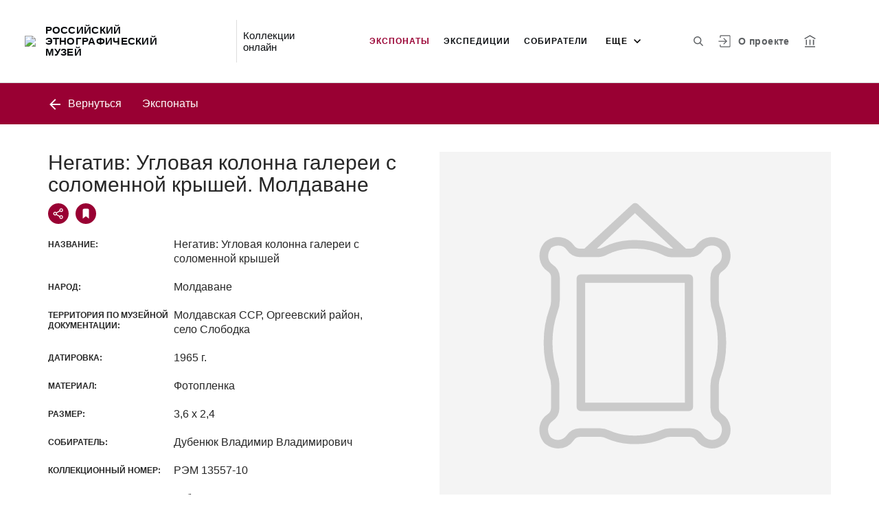

--- FILE ---
content_type: application/javascript; charset=utf8
request_url: https://collection.ethnomuseum.ru/5-es2015.71acd191db42e4784229.js
body_size: 3702
content:
(window.webpackJsonp=window.webpackJsonp||[]).push([[5],{IB31:function(t,e,i){"use strict";i.d(e,"a",function(){return d});var s=i("fXoL"),n=i("ofXK"),r=i("eh6K"),c=i("b5oN"),a=i("EVdn"),o=i.n(a),l=i("hYWE"),u=i("QLLi"),b=i("w0W/");const h=["wrapperElement"],f=["textElement"];function p(t,e){if(1&t){const t=s.Qb();s.Pb(0,"div",2,3),s.Wb("resized",function(){return s.pc(t),s.ac().runTruncate()}),s.Pb(2,"div",4,5),s.Wb("click",function(e){return s.pc(t),s.ac().clickOnText(e)}),s.xc(4),s.Ob(),s.Ob()}if(2&t){const t=s.ac();s.yb(4),s.yc(t.text)}}function y(t,e){if(1&t){const t=s.Qb();s.Pb(0,"div",6,3),s.Pb(2,"div",4,5),s.Wb("click",function(e){return s.pc(t),s.ac().clickOnText(e)}),s.xc(4),s.Ob(),s.Ob()}if(2&t){const t=s.ac();s.yb(4),s.yc(t.text)}}let d=(()=>{class t{constructor(t,e,i,s){this.platformId=t,this.showMoreDialogService=e,this.msg=i,this.uaParserService=s,this.text="",this.showMoreLink=!1,this.showTooltip=!1,this.truncateHeight=0,this.defaultTruncateHeight=75,this.detectResize=!1,this.delayFirstTruncate=!1,this.delayFirstTruncateTimeout=1e3}set setWrapperElement(t){this.wrapperElement=t}set setTextElement(t){this.textElement=t}ngOnInit(){}ngOnDestroy(){this.disposeTooltip()}runTruncate(){if(Object(n.q)(this.platformId)){const t=o()(this.textElement.nativeElement);t.html(this.text);let e=this.defaultTruncateHeight;this.truncateHeight>0?e=this.truncateHeight:o()(this.wrapperElement.nativeElement).height()>0&&(e=o()(this.wrapperElement.nativeElement).height());let i=this.showMoreLink?'...<span class="js-modal-text-link card__text__more-link">'+this.msg.getLabel("utils.button.more")+"</span>":"...";Object(r.default)(this.textElement.nativeElement,e,{character:i}),this.uaParserService.isIE()||(this.disposeTooltip(),this.showTooltip&&t.find(".js-shave-char").length>0&&(this.tooltip=Object(c.a)(this.textElement.nativeElement,{content:this.text,duration:0,arrow:!0,placement:"right",theme:"light-border"})))}}disposeTooltip(){this.tooltip&&(this.tooltip.destroy(),this.tooltip=null)}ngAfterViewInit(){this.delayFirstTruncate?Object(n.q)(this.platformId)&&setTimeout(()=>{this.runTruncate()},this.delayFirstTruncateTimeout):this.runTruncate()}ngOnChanges(t){let e=!1;for(let i in t)"text"===i&&(t[i].isFirstChange()||(e=!0));e&&this.runTruncate()}onResize(t){this.runTruncate()}clickOnText(t){o()(t.target).hasClass("js-modal-text-link")&&(t.preventDefault(),t.stopPropagation(),this.showMoreDialogService.showTextDialog(this.text))}}return t.\u0275fac=function(e){return new(e||t)(s.Kb(s.C),s.Kb(l.a),s.Kb(u.a),s.Kb(b.a))},t.\u0275cmp=s.Eb({type:t,selectors:[["iss-truncated-label"]],viewQuery:function(t,e){if(1&t&&(s.Cc(h,1),s.Cc(f,1)),2&t){let t;s.lc(t=s.Xb())&&(e.setWrapperElement=t.first),s.lc(t=s.Xb())&&(e.setTextElement=t.first)}},hostBindings:function(t,e){1&t&&s.Wb("resize",function(t){return e.onResize(t)},!1,s.oc)},inputs:{text:"text",showMoreLink:"showMoreLink",showTooltip:"showTooltip",truncateHeight:"truncateHeight",defaultTruncateHeight:"defaultTruncateHeight",detectResize:"detectResize",delayFirstTruncate:"delayFirstTruncate",delayFirstTruncateTimeout:"delayFirstTruncateTimeout"},features:[s.wb],decls:2,vars:2,consts:[["class","truncate__wrap",3,"resized",4,"ngIf"],["class","truncate__wrap",4,"ngIf"],[1,"truncate__wrap",3,"resized"],["wrapperElement",""],[1,"truncate__text",3,"click"],["textElement",""],[1,"truncate__wrap"]],template:function(t,e){1&t&&(s.wc(0,p,5,1,"div",0),s.wc(1,y,5,1,"div",1)),2&t&&(s.hc("ngIf",e.detectResize),s.yb(1),s.hc("ngIf",!e.detectResize))},directives:[n.k],styles:[""]}),t})()},TgHX:function(t,e,i){"use strict";i.d(e,"a",function(){return S});var s=i("fXoL"),n=i("gG+F"),r=i("ofXK");let c=(()=>{class t{constructor(){this.onFavoriteClick=new s.n}clickOnFavorite(t,e){e.stopPropagation(),e.preventDefault(),this.onFavoriteClick.emit(t)}}return t.\u0275fac=function(e){return new(e||t)},t.\u0275dir=s.Fb({type:t,inputs:{entities$:"entities$",hasFavoriteButton$:"hasFavoriteButton$",entityPageRouterLinkResolver:"entityPageRouterLinkResolver"},outputs:{onFavoriteClick:"onFavoriteClick"}}),t})();var a=i("qf3s"),o=i("AGvc"),l=i("tyNb"),u=i("Usux"),b=i("GYBK"),h=i("IB31"),f=i("++hd"),p=i("GTIZ"),y=i("ZXZl"),d=i("zZAH");function g(t,e){if(1&t){const t=s.Qb();s.Pb(0,"span",12),s.Wb("click",function(e){s.pc(t);const i=s.ac().$implicit;return s.ac().clickOnFavorite(i.entity,e)}),s.bc(1,"fromMessages"),s.Zb(),s.Pb(2,"svg"),s.Lb(3,"use"),s.bc(4,"fromSprites"),s.Ob(),s.Ob()}2&t&&(s.hc("tooltip",s.cc(1,2,"user.account.album.entity.add")),s.yb(3),s.zb("href",s.cc(4,4,"flag"),null,"xlink"))}function m(t,e){if(1&t){const t=s.Qb();s.Pb(0,"a",3),s.Pb(1,"div",4),s.Pb(2,"div",5),s.Pb(3,"iss-image",6),s.Wb("onImageLoad",function(){s.pc(t);const i=e.$implicit;s.ac();const n=s.mc(1);return i.noImage=!1,n.layout()})("onImageError",function(){s.pc(t);const i=e.$implicit;s.ac();const n=s.mc(1);return i.noImage=!0,n.layout()}),s.bc(4,"spfImg"),s.Ob(),s.Pb(5,"div",7),s.Lb(6,"div",8),s.Pb(7,"div",9),s.wc(8,g,5,6,"span",10),s.bc(9,"async"),s.Ob(),s.Ob(),s.Ob(),s.Lb(10,"iss-truncated-label",11),s.Ob(),s.Ob()}if(2&t){const t=e.$implicit,i=e.index,n=s.ac();s.Cb("no-image",null==t.entity.image||t.noImage),s.hc("routerLink",n.entityPageRouterLinkResolver.getRouterLink(t.entity,i))("queryParams",n.entityPageRouterLinkResolver.getQueryParams(t.entity,i)),s.yb(3),s.hc("src",s.ec(4,8,t.entity.image,250,500)),s.yb(5),s.hc("ngIf",s.cc(9,12,n.hasFavoriteButton$)),s.yb(2),s.hc("text",t.entity.title)("showTooltip",!0)}}let v=(()=>{class t extends c{constructor(t,e){super(),this.searchPageService=t,this.platformId=e,this.isInitialized=!1,this.masonryOptions={itemSelector:".card",columnWidth:".card"}}ngOnInit(){this.entities$.subscribe(t=>{this.entities=t.map(t=>new _(t)),this.masonryComponent.reloadItems()}),this.searchPageService.isOpenClarifyFilter$.subscribe(t=>{this.isInitialized?this.isOpenClarifyFilters!=t&&(this.isOpenClarifyFilters=t,Object(r.q)(this.platformId)&&this.masonryComponent.layout()):(this.isInitialized=!0,this.isOpenClarifyFilters=t)})}}return t.\u0275fac=function(e){return new(e||t)(s.Kb(o.a),s.Kb(s.C))},t.\u0275cmp=s.Eb({type:t,selectors:[["iss-masonry-search-results"]],viewQuery:function(t,e){if(1&t&&s.Cc(a.a,3),2&t){let t;s.lc(t=s.Xb())&&(e.masonryComponent=t.first)}},features:[s.vb],decls:3,vars:2,consts:[[1,"cards-search__content__list","cards-search__content__list--layout-1",3,"options"],["masonry",""],["issMasonryItem","","class","card card--search no-zoom",3,"routerLink","queryParams","no-image",4,"ngFor","ngForOf"],["issMasonryItem","",1,"card","card--search","no-zoom",3,"routerLink","queryParams"],[1,"card__wrap-full"],[1,"card__image"],[3,"src","onImageLoad","onImageError"],[1,"card__overlay"],[1,"card__overlay__gradient"],[1,"card__buttons-wrapper"],["class","card__to-album",3,"tooltip","click",4,"ngIf"],[3,"text","showTooltip"],[1,"card__to-album",3,"tooltip","click"]],template:function(t,e){1&t&&(s.Pb(0,"iss-masonry",0,1),s.wc(2,m,11,14,"a",2),s.Ob()),2&t&&(s.hc("options",e.masonryOptions),s.yb(2),s.hc("ngForOf",e.entities))},directives:[a.a,r.j,l.g,u.a,b.a,r.k,h.a,f.a],pipes:[p.a,r.b,y.a,d.a],styles:[""]}),t})();class _{constructor(t){this.noImage=!1,this.entity=t}}var k=i("5Qes"),P=i("p3lO");function w(t,e){if(1&t){const t=s.Qb();s.Pb(0,"a",7),s.Wb("click",function(e){s.pc(t);const i=s.ac().$implicit;return s.ac().clickOnFavorite(i,e)}),s.Zb(),s.Pb(1,"svg"),s.Lb(2,"use"),s.bc(3,"fromSprites"),s.Ob(),s.xc(4),s.bc(5,"fromMessages"),s.Ob()}2&t&&(s.yb(2),s.zb("href",s.cc(3,2,"flag-black"),null,"xlink"),s.yb(2),s.zc(" ",s.cc(5,4,"user.account.album.entity.add")," "))}function O(t,e){if(1&t&&(s.Pb(0,"li"),s.Pb(1,"a",3),s.Lb(2,"iss-image",4),s.bc(3,"spfSmallImg"),s.Ob(),s.Pb(4,"a",5),s.xc(5),s.Ob(),s.wc(6,w,6,6,"a",6),s.bc(7,"async"),s.Ob()),2&t){const t=e.$implicit,i=e.index,n=s.ac();s.yb(1),s.hc("routerLink",n.entityPageRouterLinkResolver.getRouterLink(t,i))("queryParams",n.entityPageRouterLinkResolver.getQueryParams(t,i)),s.yb(1),s.hc("src",s.cc(3,7,t.image)),s.yb(2),s.hc("routerLink",n.entityPageRouterLinkResolver.getRouterLink(t,i))("queryParams",n.entityPageRouterLinkResolver.getQueryParams(t,i)),s.yb(1),s.zc(" ",t.title," "),s.yb(1),s.hc("ngIf",s.cc(7,9,n.hasFavoriteButton$))}}let F=(()=>{class t extends c{constructor(){super()}ngOnInit(){}}return t.\u0275fac=function(e){return new(e||t)},t.\u0275cmp=s.Eb({type:t,selectors:[["iss-image-list-search-results"]],features:[s.vb],decls:4,vars:3,consts:[[1,"cards-search__content__list","cards-search__content__list--layout-2"],[1,"cards-search__content__list"],[4,"ngFor","ngForOf"],[1,"cards-search__content__preview",3,"routerLink","queryParams"],[3,"src"],[1,"cards-search__content__title",3,"routerLink","queryParams"],["class","cards-search__add-album","href","#","preventDefault","",3,"click",4,"ngIf"],["href","#","preventDefault","",1,"cards-search__add-album",3,"click"]],template:function(t,e){1&t&&(s.Pb(0,"div",0),s.Pb(1,"ul",1),s.wc(2,O,8,11,"li",2),s.bc(3,"async"),s.Ob(),s.Ob()),2&t&&(s.yb(2),s.hc("ngForOf",s.cc(3,1,e.entities$)))},directives:[r.j,l.g,b.a,r.k,k.a],pipes:[r.b,P.a,d.a,y.a],styles:[""]}),t})();function R(t,e){if(1&t){const t=s.Qb();s.Zb(),s.Pb(0,"svg",13),s.Wb("click",function(e){s.pc(t);const i=s.ac(2).$implicit;return s.ac().clickOnFavorite(i,e)}),s.Lb(1,"use"),s.bc(2,"fromSprites"),s.Ob()}2&t&&(s.yb(1),s.zb("href",s.cc(2,1,"flag"),null,"xlink"))}function L(t,e){if(1&t&&(s.Pb(0,"span",11),s.bc(1,"fromMessages"),s.wc(2,R,3,3,"svg",12),s.bc(3,"async"),s.Ob()),2&t){const t=s.ac(2);s.hc("tooltip",s.cc(1,2,"user.account.album.entity.add")),s.yb(2),s.hc("ngIf",s.cc(3,4,t.hasFavoriteButton$))}}function T(t,e){if(1&t&&(s.Pb(0,"a",2),s.Pb(1,"div",3),s.Pb(2,"div",4),s.Lb(3,"iss-image",5),s.bc(4,"spfSmallImg"),s.Pb(5,"div",6),s.Lb(6,"div",7),s.Pb(7,"div",8),s.wc(8,L,4,6,"span",9),s.bc(9,"async"),s.Ob(),s.Ob(),s.Ob(),s.Lb(10,"iss-truncated-label",10),s.Ob(),s.Ob()),2&t){const t=e.$implicit,i=e.index,n=s.ac();s.hc("routerLink",n.entityPageRouterLinkResolver.getRouterLink(t,i))("queryParams",n.entityPageRouterLinkResolver.getQueryParams(t,i)),s.yb(3),s.hc("src",s.cc(4,6,t.image)),s.yb(5),s.hc("ngIf",s.cc(9,8,n.hasFavoriteButton$)),s.yb(2),s.hc("text",t.title)("showTooltip",!0)}}let I=(()=>{class t extends c{constructor(t){super(),this.platformId=t}}return t.\u0275fac=function(e){return new(e||t)(s.Kb(s.C))},t.\u0275cmp=s.Eb({type:t,selectors:[["iss-grid-search-results"]],features:[s.vb],decls:3,vars:3,consts:[[1,"cards-search__content__list","cards-search__content__list--layout-3"],["class","card-square card--square-search no-zoom","href","#",3,"routerLink","queryParams",4,"ngFor","ngForOf"],["href","#",1,"card-square","card--square-search","no-zoom",3,"routerLink","queryParams"],[1,"card__wrap-full"],[1,"card-square__image"],[3,"src"],[1,"card-square__overlay"],[1,"card__overlay__gradient"],[1,"card-square__buttons-wrapper"],["class","card-square__to-album",3,"tooltip",4,"ngIf"],[3,"text","showTooltip"],[1,"card-square__to-album",3,"tooltip"],["data-svg","flag",3,"click",4,"ngIf"],["data-svg","flag",3,"click"]],template:function(t,e){1&t&&(s.Pb(0,"div",0),s.wc(1,T,11,10,"a",1),s.bc(2,"async"),s.Ob()),2&t&&(s.yb(1),s.hc("ngForOf",s.cc(2,1,e.entities$)))},directives:[r.j,l.g,b.a,r.k,h.a,f.a],pipes:[r.b,P.a,y.a,d.a],styles:[""]}),t})();function x(t,e){if(1&t){const t=s.Qb();s.Pb(0,"a",5),s.Wb("click",function(e){s.pc(t);const i=s.ac().$implicit;return s.ac().clickOnFavorite(i,e)}),s.Zb(),s.Pb(1,"svg"),s.Lb(2,"use"),s.bc(3,"fromSprites"),s.Ob(),s.xc(4),s.bc(5,"fromMessages"),s.Ob()}2&t&&(s.yb(2),s.zb("href",s.cc(3,2,"flag"),null,"xlink"),s.yb(2),s.zc(" ",s.cc(5,4,"user.account.album.entity.add")," "))}function $(t,e){if(1&t&&(s.Pb(0,"li"),s.Pb(1,"a",3),s.xc(2),s.Ob(),s.wc(3,x,6,6,"a",4),s.bc(4,"async"),s.Ob()),2&t){const t=e.$implicit,i=e.index,n=s.ac();s.yb(1),s.hc("routerLink",n.entityPageRouterLinkResolver.getRouterLink(t,i))("queryParams",n.entityPageRouterLinkResolver.getQueryParams(t,i)),s.yb(1),s.yc(t.title),s.yb(1),s.hc("ngIf",s.cc(4,4,n.hasFavoriteButton$))}}let E=(()=>{class t extends c{constructor(){super()}ngOnInit(){}}return t.\u0275fac=function(e){return new(e||t)},t.\u0275cmp=s.Eb({type:t,selectors:[["iss-text-list-search-results"]],features:[s.vb],decls:4,vars:3,consts:[[1,"cards-search__content__list","cards-search__content__list--layout-4"],[1,"search-results__links","search-results__links--layout"],[4,"ngFor","ngForOf"],[3,"routerLink","queryParams"],["class","search-results__links__add-album","href","#","preventDefault","",3,"click",4,"ngIf"],["href","#","preventDefault","",1,"search-results__links__add-album",3,"click"]],template:function(t,e){1&t&&(s.Pb(0,"div",0),s.Pb(1,"ul",1),s.wc(2,$,5,6,"li",2),s.bc(3,"async"),s.Ob(),s.Ob()),2&t&&(s.yb(2),s.hc("ngForOf",s.cc(3,1,e.entities$)))},directives:[r.j,l.g,r.k,k.a],pipes:[r.b,d.a,y.a],styles:[""]}),t})();function C(t,e){if(1&t){const t=s.Qb();s.Pb(0,"iss-masonry-search-results",1),s.Wb("onFavoriteClick",function(e){return s.pc(t),s.ac().clickOnFavorite(e)}),s.Ob()}if(2&t){const t=s.ac();s.hc("entities$",t.entities$)("hasFavoriteButton$",t.hasFavoriteButton$)("entityPageRouterLinkResolver",t.entityPageRouterLinkResolver)}}function z(t,e){if(1&t){const t=s.Qb();s.Pb(0,"iss-image-list-search-results",1),s.Wb("onFavoriteClick",function(e){return s.pc(t),s.ac().clickOnFavorite(e)}),s.Ob()}if(2&t){const t=s.ac();s.hc("entities$",t.entities$)("hasFavoriteButton$",t.hasFavoriteButton$)("entityPageRouterLinkResolver",t.entityPageRouterLinkResolver)}}function q(t,e){if(1&t){const t=s.Qb();s.Pb(0,"iss-grid-search-results",1),s.Wb("onFavoriteClick",function(e){return s.pc(t),s.ac().clickOnFavorite(e)}),s.Ob()}if(2&t){const t=s.ac();s.hc("entities$",t.entities$)("hasFavoriteButton$",t.hasFavoriteButton$)("entityPageRouterLinkResolver",t.entityPageRouterLinkResolver)}}function B(t,e){if(1&t){const t=s.Qb();s.Pb(0,"iss-text-list-search-results",1),s.Wb("onFavoriteClick",function(e){return s.pc(t),s.ac().clickOnFavorite(e)}),s.Ob()}if(2&t){const t=s.ac();s.hc("entities$",t.entities$)("hasFavoriteButton$",t.hasFavoriteButton$)("entityPageRouterLinkResolver",t.entityPageRouterLinkResolver)}}let S=(()=>{class t{constructor(){this.onFavoriteClick=new s.n,this.SearchResultsViewType=n.u}ngOnInit(){this.viewType$.subscribe(t=>{this.currentViewType=t})}clickOnFavorite(t){this.onFavoriteClick.emit(t)}}return t.\u0275fac=function(e){return new(e||t)},t.\u0275cmp=s.Eb({type:t,selectors:[["iss-search-results"]],inputs:{entities$:"entities$",hasFavoriteButton$:"hasFavoriteButton$",viewType$:"viewType$",entityPageRouterLinkResolver:"entityPageRouterLinkResolver"},outputs:{onFavoriteClick:"onFavoriteClick"},decls:4,vars:4,consts:[[3,"entities$","hasFavoriteButton$","entityPageRouterLinkResolver","onFavoriteClick",4,"ngIf"],[3,"entities$","hasFavoriteButton$","entityPageRouterLinkResolver","onFavoriteClick"]],template:function(t,e){1&t&&(s.wc(0,C,1,3,"iss-masonry-search-results",0),s.wc(1,z,1,3,"iss-image-list-search-results",0),s.wc(2,q,1,3,"iss-grid-search-results",0),s.wc(3,B,1,3,"iss-text-list-search-results",0)),2&t&&(s.hc("ngIf",e.currentViewType==e.SearchResultsViewType.MASONRY),s.yb(1),s.hc("ngIf",e.currentViewType==e.SearchResultsViewType.IMAGE_LIST),s.yb(1),s.hc("ngIf",e.currentViewType==e.SearchResultsViewType.GRID),s.yb(1),s.hc("ngIf",e.currentViewType==e.SearchResultsViewType.TEXT_LIST))},directives:[r.k,v,F,I,E],styles:[""]}),t})()}}]);

--- FILE ---
content_type: application/javascript; charset=utf8
request_url: https://collection.ethnomuseum.ru/polyfills-es2015.02f9d66d609bad35e059.js
body_size: 21898
content:
(window.webpackJsonp=window.webpackJsonp||[]).push([[7],{"+2oP":function(t,e,n){"use strict";var r=n("I+eb"),o=n("hh1v"),i=n("6LWA"),a=n("I8vh"),s=n("UMSQ"),c=n("/GqU"),u=n("hBjN"),l=n("tiKp"),f=n("Hd5f"),p=n("rkAj"),h=f("slice"),d=p("slice",{ACCESSORS:!0,0:0,1:2}),v=l("species"),g=[].slice,y=Math.max;r({target:"Array",proto:!0,forced:!h||!d},{slice:function(t,e){var n,r,l,f=c(this),p=s(f.length),h=a(t,p),d=a(void 0===e?p:e,p);if(i(f)&&("function"!=typeof(n=f.constructor)||n!==Array&&!i(n.prototype)?o(n)&&null===(n=n[v])&&(n=void 0):n=void 0,n===Array||void 0===n))return g.call(f,h,d);for(r=new(void 0===n?Array:n)(y(d-h,0)),l=0;h<d;h++,l++)h in f&&u(r,l,f[h]);return r.length=l,r}})},"/GqU":function(t,e,n){var r=n("RK3t"),o=n("HYAF");t.exports=function(t){return r(o(t))}},"/b8u":function(t,e,n){var r=n("STAE");t.exports=r&&!Symbol.sham&&"symbol"==typeof Symbol.iterator},"0BK2":function(t,e){t.exports={}},"0Dky":function(t,e){t.exports=function(t){try{return!!t()}catch(e){return!0}}},"0GbY":function(t,e,n){var r=n("Qo9l"),o=n("2oRo"),i=function(t){return"function"==typeof t?t:void 0};t.exports=function(t,e){return arguments.length<2?i(r[t])||i(o[t]):r[t]&&r[t][e]||o[t]&&o[t][e]}},"0eef":function(t,e,n){"use strict";var r={}.propertyIsEnumerable,o=Object.getOwnPropertyDescriptor,i=o&&!r.call({1:2},1);e.f=i?function(t){var e=o(this,t);return!!e&&e.enumerable}:r},"0rvr":function(t,e,n){var r=n("glrk"),o=n("O741");t.exports=Object.setPrototypeOf||("__proto__"in{}?function(){var t,e=!1,n={};try{(t=Object.getOwnPropertyDescriptor(Object.prototype,"__proto__").set).call(n,[]),e=n instanceof Array}catch(i){}return function(n,i){return r(n),o(i),e?t.call(n,i):n.__proto__=i,n}}():void 0)},"1E5z":function(t,e,n){var r=n("m/L8").f,o=n("UTVS"),i=n("tiKp")("toStringTag");t.exports=function(t,e,n){t&&!o(t=n?t:t.prototype,i)&&r(t,i,{configurable:!0,value:e})}},"1Y/n":function(t,e,n){var r=n("HAuM"),o=n("ewvW"),i=n("RK3t"),a=n("UMSQ"),s=function(t){return function(e,n,s,c){r(n);var u=o(e),l=i(u),f=a(u.length),p=t?f-1:0,h=t?-1:1;if(s<2)for(;;){if(p in l){c=l[p],p+=h;break}if(p+=h,t?p<0:f<=p)throw TypeError("Reduce of empty array with no initial value")}for(;t?p>=0:f>p;p+=h)p in l&&(c=n(c,l[p],p,u));return c}};t.exports={left:s(!1),right:s(!0)}},2:function(t,e,n){t.exports=n("hN/g")},"2B1R":function(t,e,n){"use strict";var r=n("I+eb"),o=n("tycR").map,i=n("Hd5f"),a=n("rkAj"),s=i("map"),c=a("map");r({target:"Array",proto:!0,forced:!s||!c},{map:function(t){return o(this,t,arguments.length>1?arguments[1]:void 0)}})},"2oRo":function(t,e){var n=function(t){return t&&t.Math==Math&&t};t.exports=n("object"==typeof globalThis&&globalThis)||n("object"==typeof window&&window)||n("object"==typeof self&&self)||n("object"==typeof global&&global)||Function("return this")()},"33Wh":function(t,e,n){var r=n("yoRg"),o=n("eDl+");t.exports=Object.keys||function(t){return r(t,o)}},"4WOD":function(t,e,n){var r=n("UTVS"),o=n("ewvW"),i=n("93I0"),a=n("4Xet"),s=i("IE_PROTO"),c=Object.prototype;t.exports=a?Object.getPrototypeOf:function(t){return t=o(t),r(t,s)?t[s]:"function"==typeof t.constructor&&t instanceof t.constructor?t.constructor.prototype:t instanceof Object?c:null}},"4Xet":function(t,e,n){var r=n("0Dky");t.exports=!r(function(){function t(){}return t.prototype.constructor=null,Object.getPrototypeOf(new t)!==t.prototype})},"4mDm":function(t,e,n){"use strict";var r=n("/GqU"),o=n("RNIs"),i=n("P4y1"),a=n("afO8"),s=n("fdAy"),c=a.set,u=a.getterFor("Array Iterator");t.exports=s(Array,"Array",function(t,e){c(this,{type:"Array Iterator",target:r(t),index:0,kind:e})},function(){var t=u(this),e=t.target,n=t.kind,r=t.index++;return!e||r>=e.length?(t.target=void 0,{value:void 0,done:!0}):"keys"==n?{value:r,done:!1}:"values"==n?{value:e[r],done:!1}:{value:[r,e[r]],done:!1}},"values"),i.Arguments=i.Array,o("keys"),o("values"),o("entries")},"5Yz+":function(t,e,n){"use strict";var r=n("/GqU"),o=n("ppGB"),i=n("UMSQ"),a=n("pkCn"),s=n("rkAj"),c=Math.min,u=[].lastIndexOf,l=!!u&&1/[1].lastIndexOf(1,-0)<0,f=a("lastIndexOf"),p=s("indexOf",{ACCESSORS:!0,1:0});t.exports=!l&&f&&p?u:function(t){if(l)return u.apply(this,arguments)||0;var e=r(this),n=i(e.length),a=n-1;for(arguments.length>1&&(a=c(a,o(arguments[1]))),a<0&&(a=n+a);a>=0;a--)if(a in e&&e[a]===t)return a||0;return-1}},"6JNq":function(t,e,n){var r=n("UTVS"),o=n("Vu81"),i=n("Bs8V"),a=n("m/L8");t.exports=function(t,e){for(var n=o(e),s=a.f,c=i.f,u=0;u<n.length;u++){var l=n[u];r(t,l)||s(t,l,c(e,l))}}},"6LWA":function(t,e,n){var r=n("xrYK");t.exports=Array.isArray||function(t){return"Array"==r(t)}},"6VoE":function(t,e,n){var r=n("tiKp"),o=n("P4y1"),i=r("iterator"),a=Array.prototype;t.exports=function(t){return void 0!==t&&(o.Array===t||a[i]===t)}},"93I0":function(t,e,n){var r=n("VpIT"),o=n("kOOl"),i=r("keys");t.exports=function(t){return i[t]||(i[t]=o(t))}},"94Xl":function(t,e,n){n("JiZb")("Array")},"9N29":function(t,e,n){"use strict";var r=n("I+eb"),o=n("1Y/n").right,i=n("pkCn"),a=n("rkAj"),s=i("reduceRight"),c=a("reduce",{1:0});r({target:"Array",proto:!0,forced:!s||!c},{reduceRight:function(t){return o(this,t,arguments.length,arguments.length>1?arguments[1]:void 0)}})},"9d/t":function(t,e,n){var r=n("AO7/"),o=n("xrYK"),i=n("tiKp")("toStringTag"),a="Arguments"==o(function(){return arguments}());t.exports=r?o:function(t){var e,n,r;return void 0===t?"Undefined":null===t?"Null":"string"==typeof(n=function(t,e){try{return t[e]}catch(n){}}(e=Object(t),i))?n:a?o(e):"Object"==(r=o(e))&&"function"==typeof e.callee?"Arguments":r}},A2ZE:function(t,e,n){var r=n("HAuM");t.exports=function(t,e,n){if(r(t),void 0===e)return t;switch(n){case 0:return function(){return t.call(e)};case 1:return function(n){return t.call(e,n)};case 2:return function(n,r){return t.call(e,n,r)};case 3:return function(n,r,o){return t.call(e,n,r,o)}}return function(){return t.apply(e,arguments)}}},"AO7/":function(t,e,n){var r={};r[n("tiKp")("toStringTag")]="z",t.exports="[object z]"===String(r)},BIHw:function(t,e,n){"use strict";var r=n("I+eb"),o=n("or9q"),i=n("ewvW"),a=n("UMSQ"),s=n("ppGB"),c=n("ZfDv");r({target:"Array",proto:!0},{flat:function(){var t=arguments.length?arguments[0]:void 0,e=i(this),n=a(e.length),r=c(e,0);return r.length=o(r,e,e,n,0,void 0===t?1:s(t)),r}})},Bs8V:function(t,e,n){var r=n("g6v/"),o=n("0eef"),i=n("XGwC"),a=n("/GqU"),s=n("wE6v"),c=n("UTVS"),u=n("DPsx"),l=Object.getOwnPropertyDescriptor;e.f=r?l:function(t,e){if(t=a(t),e=s(e,!0),u)try{return l(t,e)}catch(n){}if(c(t,e))return i(!o.f.call(t,e),t[e])}},DPsx:function(t,e,n){var r=n("g6v/"),o=n("0Dky"),i=n("zBJ4");t.exports=!r&&!o(function(){return 7!=Object.defineProperty(i("div"),"a",{get:function(){return 7}}).a})},E9XD:function(t,e,n){"use strict";var r=n("I+eb"),o=n("1Y/n").left,i=n("pkCn"),a=n("rkAj"),s=i("reduce"),c=a("reduce",{1:0});r({target:"Array",proto:!0,forced:!s||!c},{reduce:function(t){return o(this,t,arguments.length,arguments.length>1?arguments[1]:void 0)}})},F8JR:function(t,e,n){"use strict";var r=n("tycR").forEach,o=n("pkCn"),i=n("rkAj"),a=o("forEach"),s=i("forEach");t.exports=a&&s?[].forEach:function(t){return r(this,t,arguments.length>1?arguments[1]:void 0)}},FF6l:function(t,e,n){"use strict";var r=n("ewvW"),o=n("I8vh"),i=n("UMSQ"),a=Math.min;t.exports=[].copyWithin||function(t,e){var n=r(this),s=i(n.length),c=o(t,s),u=o(e,s),l=arguments.length>2?arguments[2]:void 0,f=a((void 0===l?s:o(l,s))-u,s-c),p=1;for(u<c&&c<u+f&&(p=-1,u+=f-1,c+=f-1);f-- >0;)u in n?n[c]=n[u]:delete n[c],c+=p,u+=p;return n}},"G+Rx":function(t,e,n){var r=n("0GbY");t.exports=r("document","documentElement")},HAuM:function(t,e){t.exports=function(t){if("function"!=typeof t)throw TypeError(String(t)+" is not a function");return t}},HH4o:function(t,e,n){var r=n("tiKp")("iterator"),o=!1;try{var i=0,a={next:function(){return{done:!!i++}},return:function(){o=!0}};a[r]=function(){return this},Array.from(a,function(){throw 2})}catch(s){}t.exports=function(t,e){if(!e&&!o)return!1;var n=!1;try{var i={};i[r]=function(){return{next:function(){return{done:n=!0}}}},t(i)}catch(s){}return n}},HYAF:function(t,e){t.exports=function(t){if(null==t)throw TypeError("Can't call method on "+t);return t}},Hd5f:function(t,e,n){var r=n("0Dky"),o=n("tiKp"),i=n("LQDL"),a=o("species");t.exports=function(t){return i>=51||!r(function(){var e=[];return(e.constructor={})[a]=function(){return{foo:1}},1!==e[t](Boolean).foo})}},"I+eb":function(t,e,n){var r=n("2oRo"),o=n("Bs8V").f,i=n("kRJp"),a=n("busE"),s=n("zk60"),c=n("6JNq"),u=n("lMq5");t.exports=function(t,e){var n,l,f,p,h,d=t.target,v=t.global,g=t.stat;if(n=v?r:g?r[d]||s(d,{}):(r[d]||{}).prototype)for(l in e){if(p=e[l],f=t.noTargetGet?(h=o(n,l))&&h.value:n[l],!u(v?l:d+(g?".":"#")+l,t.forced)&&void 0!==f){if(typeof p==typeof f)continue;c(p,f)}(t.sham||f&&f.sham)&&i(p,"sham",!0),a(n,l,p,t)}}},I8vh:function(t,e,n){var r=n("ppGB"),o=Math.max,i=Math.min;t.exports=function(t,e){var n=r(t);return n<0?o(n+e,0):i(n,e)}},J30X:function(t,e,n){n("I+eb")({target:"Array",stat:!0},{isArray:n("6LWA")})},JBy8:function(t,e,n){var r=n("yoRg"),o=n("eDl+").concat("length","prototype");e.f=Object.getOwnPropertyNames||function(t){return r(t,o)}},JiZb:function(t,e,n){"use strict";var r=n("0GbY"),o=n("m/L8"),i=n("tiKp"),a=n("g6v/"),s=i("species");t.exports=function(t){var e=r(t);a&&e&&!e[s]&&(0,o.f)(e,s,{configurable:!0,get:function(){return this}})}},Junv:function(t,e,n){"use strict";var r=n("I+eb"),o=n("6LWA"),i=[].reverse,a=[1,2];r({target:"Array",proto:!0,forced:String(a)===String(a.reverse())},{reverse:function(){return o(this)&&(this.length=this.length),i.call(this)}})},LQDL:function(t,e,n){var r,o,i=n("2oRo"),a=n("NC/Y"),s=i.process,c=s&&s.versions,u=c&&c.v8;u?o=(r=u.split("."))[0]+r[1]:a&&(!(r=a.match(/Edge\/(\d+)/))||r[1]>=74)&&(r=a.match(/Chrome\/(\d+)/))&&(o=r[1]),t.exports=o&&+o},"N+g0":function(t,e,n){var r=n("g6v/"),o=n("m/L8"),i=n("glrk"),a=n("33Wh");t.exports=r?Object.defineProperties:function(t,e){i(t);for(var n,r=a(e),s=r.length,c=0;s>c;)o.f(t,n=r[c++],e[n]);return t}},"NC/Y":function(t,e,n){var r=n("0GbY");t.exports=r("navigator","userAgent")||""},NaFW:function(t,e,n){var r=n("9d/t"),o=n("P4y1"),i=n("tiKp")("iterator");t.exports=function(t){if(null!=t)return t[i]||t["@@iterator"]||o[r(t)]}},O741:function(t,e,n){var r=n("hh1v");t.exports=function(t){if(!r(t)&&null!==t)throw TypeError("Can't set "+String(t)+" as a prototype");return t}},P4y1:function(t,e){t.exports={}},PKPk:function(t,e,n){"use strict";var r=n("ZUd8").charAt,o=n("afO8"),i=n("fdAy"),a=o.set,s=o.getterFor("String Iterator");i(String,"String",function(t){a(this,{type:"String Iterator",string:String(t),index:0})},function(){var t,e=s(this),n=e.string,o=e.index;return o>=n.length?{value:void 0,done:!0}:(t=r(n,o),e.index+=t.length,{value:t,done:!1})})},QGkA:function(t,e,n){n("RNIs")("flat")},QWBl:function(t,e,n){"use strict";var r=n("I+eb"),o=n("F8JR");r({target:"Array",proto:!0,forced:[].forEach!=o},{forEach:o})},Qo9l:function(t,e,n){var r=n("2oRo");t.exports=r},RK3t:function(t,e,n){var r=n("0Dky"),o=n("xrYK"),i="".split;t.exports=r(function(){return!Object("z").propertyIsEnumerable(0)})?function(t){return"String"==o(t)?i.call(t,""):Object(t)}:Object},RNIs:function(t,e,n){var r=n("tiKp"),o=n("fHMY"),i=n("m/L8"),a=r("unscopables"),s=Array.prototype;null==s[a]&&i.f(s,a,{configurable:!0,value:o(null)}),t.exports=function(t){s[a][t]=!0}},Rfxz:function(t,e,n){"use strict";var r=n("I+eb"),o=n("tycR").some,i=n("pkCn"),a=n("rkAj"),s=i("some"),c=a("some");r({target:"Array",proto:!0,forced:!s||!c},{some:function(t){return o(this,t,arguments.length>1?arguments[1]:void 0)}})},STAE:function(t,e,n){var r=n("0Dky");t.exports=!!Object.getOwnPropertySymbols&&!r(function(){return!String(Symbol())})},TWQb:function(t,e,n){var r=n("/GqU"),o=n("UMSQ"),i=n("I8vh"),a=function(t){return function(e,n,a){var s,c=r(e),u=o(c.length),l=i(a,u);if(t&&n!=n){for(;u>l;)if((s=c[l++])!=s)return!0}else for(;u>l;l++)if((t||l in c)&&c[l]===n)return t||l||0;return!t&&-1}};t.exports={includes:a(!0),indexOf:a(!1)}},TeQF:function(t,e,n){"use strict";var r=n("I+eb"),o=n("tycR").filter,i=n("Hd5f"),a=n("rkAj"),s=i("filter"),c=a("filter");r({target:"Array",proto:!0,forced:!s||!c},{filter:function(t){return o(this,t,arguments.length>1?arguments[1]:void 0)}})},TfTi:function(t,e,n){"use strict";var r=n("A2ZE"),o=n("ewvW"),i=n("m92n"),a=n("6VoE"),s=n("UMSQ"),c=n("hBjN"),u=n("NaFW");t.exports=function(t){var e,n,l,f,p,h,d=o(t),v="function"==typeof this?this:Array,g=arguments.length,y=g>1?arguments[1]:void 0,m=void 0!==y,k=u(d),b=0;if(m&&(y=r(y,g>2?arguments[2]:void 0,2)),null==k||v==Array&&a(k))for(n=new v(e=s(d.length));e>b;b++)h=m?y(d[b],b):d[b],c(n,b,h);else for(p=(f=k.call(d)).next,n=new v;!(l=p.call(f)).done;b++)h=m?i(f,y,[l.value,b],!0):l.value,c(n,b,h);return n.length=b,n}},ToJy:function(t,e,n){"use strict";var r=n("I+eb"),o=n("HAuM"),i=n("ewvW"),a=n("0Dky"),s=n("pkCn"),c=[],u=c.sort,l=a(function(){c.sort(void 0)}),f=a(function(){c.sort(null)}),p=s("sort");r({target:"Array",proto:!0,forced:l||!f||!p},{sort:function(t){return void 0===t?u.call(i(this)):u.call(i(this),o(t))}})},UMSQ:function(t,e,n){var r=n("ppGB"),o=Math.min;t.exports=function(t){return t>0?o(r(t),9007199254740991):0}},UTVS:function(t,e){var n={}.hasOwnProperty;t.exports=function(t,e){return n.call(t,e)}},VpIT:function(t,e,n){var r=n("xDBR"),o=n("xs3f");(t.exports=function(t,e){return o[t]||(o[t]=void 0!==e?e:{})})("versions",[]).push({version:"3.6.5",mode:r?"pure":"global",copyright:"\xa9 2020 Denis Pushkarev (zloirock.ru)"})},Vu81:function(t,e,n){var r=n("0GbY"),o=n("JBy8"),i=n("dBg+"),a=n("glrk");t.exports=r("Reflect","ownKeys")||function(t){var e=o.f(a(t)),n=i.f;return n?e.concat(n(t)):e}},XGwC:function(t,e){t.exports=function(t,e){return{enumerable:!(1&t),configurable:!(2&t),writable:!(4&t),value:e}}},XbcX:function(t,e,n){"use strict";var r=n("I+eb"),o=n("or9q"),i=n("ewvW"),a=n("UMSQ"),s=n("HAuM"),c=n("ZfDv");r({target:"Array",proto:!0},{flatMap:function(t){var e,n=i(this),r=a(n.length);return s(t),(e=c(n,0)).length=o(e,n,n,r,0,1,t,arguments.length>1?arguments[1]:void 0),e}})},Xe3L:function(t,e,n){"use strict";var r=n("I+eb"),o=n("0Dky"),i=n("hBjN");r({target:"Array",stat:!0,forced:o(function(){function t(){}return!(Array.of.call(t)instanceof t)})},{of:function(){for(var t=0,e=arguments.length,n=new("function"==typeof this?this:Array)(e);e>t;)i(n,t,arguments[t++]);return n.length=e,n}})},ZUd8:function(t,e,n){var r=n("ppGB"),o=n("HYAF"),i=function(t){return function(e,n){var i,a,s=String(o(e)),c=r(n),u=s.length;return c<0||c>=u?t?"":void 0:(i=s.charCodeAt(c))<55296||i>56319||c+1===u||(a=s.charCodeAt(c+1))<56320||a>57343?t?s.charAt(c):i:t?s.slice(c,c+2):a-56320+(i-55296<<10)+65536}};t.exports={codeAt:i(!1),charAt:i(!0)}},ZfDv:function(t,e,n){var r=n("hh1v"),o=n("6LWA"),i=n("tiKp")("species");t.exports=function(t,e){var n;return o(t)&&("function"!=typeof(n=t.constructor)||n!==Array&&!o(n.prototype)?r(n)&&null===(n=n[i])&&(n=void 0):n=void 0),new(void 0===n?Array:n)(0===e?0:e)}},afO8:function(t,e,n){var r,o,i,a=n("f5p1"),s=n("2oRo"),c=n("hh1v"),u=n("kRJp"),l=n("UTVS"),f=n("93I0"),p=n("0BK2");if(a){var h=new(0,s.WeakMap),d=h.get,v=h.has,g=h.set;r=function(t,e){return g.call(h,t,e),e},o=function(t){return d.call(h,t)||{}},i=function(t){return v.call(h,t)}}else{var y=f("state");p[y]=!0,r=function(t,e){return u(t,y,e),e},o=function(t){return l(t,y)?t[y]:{}},i=function(t){return l(t,y)}}t.exports={set:r,get:o,has:i,enforce:function(t){return i(t)?o(t):r(t,{})},getterFor:function(t){return function(e){var n;if(!c(e)||(n=o(e)).type!==t)throw TypeError("Incompatible receiver, "+t+" required");return n}}}},busE:function(t,e,n){var r=n("2oRo"),o=n("kRJp"),i=n("UTVS"),a=n("zk60"),s=n("iSVu"),c=n("afO8"),u=c.get,l=c.enforce,f=String(String).split("String");(t.exports=function(t,e,n,s){var c=!!s&&!!s.unsafe,u=!!s&&!!s.enumerable,p=!!s&&!!s.noTargetGet;"function"==typeof n&&("string"!=typeof e||i(n,"name")||o(n,"name",e),l(n).source=f.join("string"==typeof e?e:"")),t!==r?(c?!p&&t[e]&&(u=!0):delete t[e],u?t[e]=n:o(t,e,n)):u?t[e]=n:a(e,n)})(Function.prototype,"toString",function(){return"function"==typeof this&&u(this).source||s(this)})},c9m3:function(t,e,n){n("RNIs")("flatMap")},"dBg+":function(t,e){e.f=Object.getOwnPropertySymbols},"eDl+":function(t,e){t.exports=["constructor","hasOwnProperty","isPrototypeOf","propertyIsEnumerable","toLocaleString","toString","valueOf"]},ewvW:function(t,e,n){var r=n("HYAF");t.exports=function(t){return Object(r(t))}},f5p1:function(t,e,n){var r=n("2oRo"),o=n("iSVu"),i=r.WeakMap;t.exports="function"==typeof i&&/native code/.test(o(i))},fHMY:function(t,e,n){var r,o=n("glrk"),i=n("N+g0"),a=n("eDl+"),s=n("0BK2"),c=n("G+Rx"),u=n("zBJ4"),l=n("93I0")("IE_PROTO"),f=function(){},p=function(t){return"<script>"+t+"<\/script>"},h=function(){try{r=document.domain&&new ActiveXObject("htmlfile")}catch(o){}var t,e;h=r?function(t){t.write(p("")),t.close();var e=t.parentWindow.Object;return t=null,e}(r):((e=u("iframe")).style.display="none",c.appendChild(e),e.src=String("javascript:"),(t=e.contentWindow.document).open(),t.write(p("document.F=Object")),t.close(),t.F);for(var n=a.length;n--;)delete h.prototype[a[n]];return h()};s[l]=!0,t.exports=Object.create||function(t,e){var n;return null!==t?(f.prototype=o(t),n=new f,f.prototype=null,n[l]=t):n=h(),void 0===e?n:i(n,e)}},fbCW:function(t,e,n){"use strict";var r=n("I+eb"),o=n("tycR").find,i=n("RNIs"),a=n("rkAj"),s=!0,c=a("find");"find"in[]&&Array(1).find(function(){s=!1}),r({target:"Array",proto:!0,forced:s||!c},{find:function(t){return o(this,t,arguments.length>1?arguments[1]:void 0)}}),i("find")},fdAy:function(t,e,n){"use strict";var r=n("I+eb"),o=n("ntOU"),i=n("4WOD"),a=n("0rvr"),s=n("1E5z"),c=n("kRJp"),u=n("busE"),l=n("tiKp"),f=n("xDBR"),p=n("P4y1"),h=n("rpNk"),d=h.IteratorPrototype,v=h.BUGGY_SAFARI_ITERATORS,g=l("iterator"),y=function(){return this};t.exports=function(t,e,n,l,h,m,k){o(n,e,l);var b,_,T,w=function(t){if(t===h&&A)return A;if(!v&&t in x)return x[t];switch(t){case"keys":case"values":case"entries":return function(){return new n(this,t)}}return function(){return new n(this)}},E=e+" Iterator",S=!1,x=t.prototype,O=x[g]||x["@@iterator"]||h&&x[h],A=!v&&O||w(h),D="Array"==e&&x.entries||O;if(D&&(b=i(D.call(new t)),d!==Object.prototype&&b.next&&(f||i(b)===d||(a?a(b,d):"function"!=typeof b[g]&&c(b,g,y)),s(b,E,!0,!0),f&&(p[E]=y))),"values"==h&&O&&"values"!==O.name&&(S=!0,A=function(){return O.call(this)}),f&&!k||x[g]===A||c(x,g,A),p[e]=A,h)if(_={values:w("values"),keys:m?A:w("keys"),entries:w("entries")},k)for(T in _)(v||S||!(T in x))&&u(x,T,_[T]);else r({target:e,proto:!0,forced:v||S},_);return _}},"g6v/":function(t,e,n){var r=n("0Dky");t.exports=!r(function(){return 7!=Object.defineProperty({},1,{get:function(){return 7}})[1]})},gdVl:function(t,e,n){"use strict";var r=n("ewvW"),o=n("I8vh"),i=n("UMSQ");t.exports=function(t){for(var e=r(this),n=i(e.length),a=arguments.length,s=o(a>1?arguments[1]:void 0,n),c=a>2?arguments[2]:void 0,u=void 0===c?n:o(c,n);u>s;)e[s++]=t;return e}},glrk:function(t,e,n){var r=n("hh1v");t.exports=function(t){if(!r(t))throw TypeError(String(t)+" is not an object");return t}},hBjN:function(t,e,n){"use strict";var r=n("wE6v"),o=n("m/L8"),i=n("XGwC");t.exports=function(t,e,n){var a=r(e);a in t?o.f(t,a,i(0,n)):t[a]=n}},"hN/g":function(t,e,n){"use strict";n.r(e),n("l0aJ"),n("pDpN")},hh1v:function(t,e){t.exports=function(t){return"object"==typeof t?null!==t:"function"==typeof t}},iSVu:function(t,e,n){var r=n("xs3f"),o=Function.toString;"function"!=typeof r.inspectSource&&(r.inspectSource=function(t){return o.call(t)}),t.exports=r.inspectSource},kOOl:function(t,e){var n=0,r=Math.random();t.exports=function(t){return"Symbol("+String(void 0===t?"":t)+")_"+(++n+r).toString(36)}},kRJp:function(t,e,n){var r=n("g6v/"),o=n("m/L8"),i=n("XGwC");t.exports=r?function(t,e,n){return o.f(t,e,i(1,n))}:function(t,e,n){return t[e]=n,t}},l0aJ:function(t,e,n){n("PKPk"),n("pjDv"),n("J30X"),n("Xe3L"),n("ma9I"),n("qHT+"),n("piMb"),n("yyme"),n("TeQF"),n("fbCW"),n("x0AG"),n("BIHw"),n("XbcX"),n("QWBl"),n("yq1k"),n("yXV3"),n("4mDm"),n("oVuX"),n("uqXc"),n("2B1R"),n("E9XD"),n("9N29"),n("Junv"),n("+2oP"),n("Rfxz"),n("ToJy"),n("94Xl"),n("pDQq"),n("QGkA"),n("c9m3");var r=n("Qo9l");t.exports=r.Array},lMq5:function(t,e,n){var r=n("0Dky"),o=/#|\.prototype\./,i=function(t,e){var n=s[a(t)];return n==u||n!=c&&("function"==typeof e?r(e):!!e)},a=i.normalize=function(t){return String(t).replace(o,".").toLowerCase()},s=i.data={},c=i.NATIVE="N",u=i.POLYFILL="P";t.exports=i},"m/L8":function(t,e,n){var r=n("g6v/"),o=n("DPsx"),i=n("glrk"),a=n("wE6v"),s=Object.defineProperty;e.f=r?s:function(t,e,n){if(i(t),e=a(e,!0),i(n),o)try{return s(t,e,n)}catch(r){}if("get"in n||"set"in n)throw TypeError("Accessors not supported");return"value"in n&&(t[e]=n.value),t}},m92n:function(t,e,n){var r=n("glrk");t.exports=function(t,e,n,o){try{return o?e(r(n)[0],n[1]):e(n)}catch(a){var i=t.return;throw void 0!==i&&r(i.call(t)),a}}},ma9I:function(t,e,n){"use strict";var r=n("I+eb"),o=n("0Dky"),i=n("6LWA"),a=n("hh1v"),s=n("ewvW"),c=n("UMSQ"),u=n("hBjN"),l=n("ZfDv"),f=n("Hd5f"),p=n("tiKp"),h=n("LQDL"),d=p("isConcatSpreadable"),v=h>=51||!o(function(){var t=[];return t[d]=!1,t.concat()[0]!==t}),g=f("concat"),y=function(t){if(!a(t))return!1;var e=t[d];return void 0!==e?!!e:i(t)};r({target:"Array",proto:!0,forced:!v||!g},{concat:function(t){var e,n,r,o,i,a=s(this),f=l(a,0),p=0;for(e=-1,r=arguments.length;e<r;e++)if(y(i=-1===e?a:arguments[e])){if(p+(o=c(i.length))>9007199254740991)throw TypeError("Maximum allowed index exceeded");for(n=0;n<o;n++,p++)n in i&&u(f,p,i[n])}else{if(p>=9007199254740991)throw TypeError("Maximum allowed index exceeded");u(f,p++,i)}return f.length=p,f}})},ntOU:function(t,e,n){"use strict";var r=n("rpNk").IteratorPrototype,o=n("fHMY"),i=n("XGwC"),a=n("1E5z"),s=n("P4y1"),c=function(){return this};t.exports=function(t,e,n){var u=e+" Iterator";return t.prototype=o(r,{next:i(1,n)}),a(t,u,!1,!0),s[u]=c,t}},oVuX:function(t,e,n){"use strict";var r=n("I+eb"),o=n("RK3t"),i=n("/GqU"),a=n("pkCn"),s=[].join,c=o!=Object,u=a("join",",");r({target:"Array",proto:!0,forced:c||!u},{join:function(t){return s.call(i(this),void 0===t?",":t)}})},or9q:function(t,e,n){"use strict";var r=n("6LWA"),o=n("UMSQ"),i=n("A2ZE"),a=function(t,e,n,s,c,u,l,f){for(var p,h=c,d=0,v=!!l&&i(l,f,3);d<s;){if(d in n){if(p=v?v(n[d],d,e):n[d],u>0&&r(p))h=a(t,e,p,o(p.length),h,u-1)-1;else{if(h>=9007199254740991)throw TypeError("Exceed the acceptable array length");t[h]=p}h++}d++}return h};t.exports=a},pDQq:function(t,e,n){"use strict";var r=n("I+eb"),o=n("I8vh"),i=n("ppGB"),a=n("UMSQ"),s=n("ewvW"),c=n("ZfDv"),u=n("hBjN"),l=n("Hd5f"),f=n("rkAj"),p=l("splice"),h=f("splice",{ACCESSORS:!0,0:0,1:2}),d=Math.max,v=Math.min;r({target:"Array",proto:!0,forced:!p||!h},{splice:function(t,e){var n,r,l,f,p,h,g=s(this),y=a(g.length),m=o(t,y),k=arguments.length;if(0===k?n=r=0:1===k?(n=0,r=y-m):(n=k-2,r=v(d(i(e),0),y-m)),y+n-r>9007199254740991)throw TypeError("Maximum allowed length exceeded");for(l=c(g,r),f=0;f<r;f++)(p=m+f)in g&&u(l,f,g[p]);if(l.length=r,n<r){for(f=m;f<y-r;f++)h=f+n,(p=f+r)in g?g[h]=g[p]:delete g[h];for(f=y;f>y-r+n;f--)delete g[f-1]}else if(n>r)for(f=y-r;f>m;f--)h=f+n-1,(p=f+r-1)in g?g[h]=g[p]:delete g[h];for(f=0;f<n;f++)g[f+m]=arguments[f+2];return g.length=y-r+n,l}})},pDpN:function(t,e,n){var r,o;void 0===(o="function"==typeof(r=function(){"use strict";!function(t){const e=t.performance;function n(t){e&&e.mark&&e.mark(t)}function r(t,n){e&&e.measure&&e.measure(t,n)}n("Zone");const o=t.__Zone_symbol_prefix||"__zone_symbol__";function i(t){return o+t}const a=!0===t[i("forceDuplicateZoneCheck")];if(t.Zone){if(a||"function"!=typeof t.Zone.__symbol__)throw new Error("Zone already loaded.");return t.Zone}class s{constructor(t,e){this._parent=t,this._name=e?e.name||"unnamed":"<root>",this._properties=e&&e.properties||{},this._zoneDelegate=new u(this,this._parent&&this._parent._zoneDelegate,e)}static assertZonePatched(){if(t.Promise!==D.ZoneAwarePromise)throw new Error("Zone.js has detected that ZoneAwarePromise `(window|global).Promise` has been overwritten.\nMost likely cause is that a Promise polyfill has been loaded after Zone.js (Polyfilling Promise api is not necessary when zone.js is loaded. If you must load one, do so before loading zone.js.)")}static get root(){let t=s.current;for(;t.parent;)t=t.parent;return t}static get current(){return P.zone}static get currentTask(){return Z}static __load_patch(e,o){if(D.hasOwnProperty(e)){if(a)throw Error("Already loaded patch: "+e)}else if(!t["__Zone_disable_"+e]){const i="Zone:"+e;n(i),D[e]=o(t,s,I),r(i,i)}}get parent(){return this._parent}get name(){return this._name}get(t){const e=this.getZoneWith(t);if(e)return e._properties[t]}getZoneWith(t){let e=this;for(;e;){if(e._properties.hasOwnProperty(t))return e;e=e._parent}return null}fork(t){if(!t)throw new Error("ZoneSpec required!");return this._zoneDelegate.fork(this,t)}wrap(t,e){if("function"!=typeof t)throw new Error("Expecting function got: "+t);const n=this._zoneDelegate.intercept(this,t,e),r=this;return function(){return r.runGuarded(n,this,arguments,e)}}run(t,e,n,r){P={parent:P,zone:this};try{return this._zoneDelegate.invoke(this,t,e,n,r)}finally{P=P.parent}}runGuarded(t,e=null,n,r){P={parent:P,zone:this};try{try{return this._zoneDelegate.invoke(this,t,e,n,r)}catch(o){if(this._zoneDelegate.handleError(this,o))throw o}}finally{P=P.parent}}runTask(t,e,n){if(t.zone!=this)throw new Error("A task can only be run in the zone of creation! (Creation: "+(t.zone||k).name+"; Execution: "+this.name+")");if(t.state===b&&(t.type===A||t.type===O))return;const r=t.state!=w;r&&t._transitionTo(w,T),t.runCount++;const o=Z;Z=t,P={parent:P,zone:this};try{t.type==O&&t.data&&!t.data.isPeriodic&&(t.cancelFn=void 0);try{return this._zoneDelegate.invokeTask(this,t,e,n)}catch(i){if(this._zoneDelegate.handleError(this,i))throw i}}finally{t.state!==b&&t.state!==S&&(t.type==A||t.data&&t.data.isPeriodic?r&&t._transitionTo(T,w):(t.runCount=0,this._updateTaskCount(t,-1),r&&t._transitionTo(b,w,b))),P=P.parent,Z=o}}scheduleTask(t){if(t.zone&&t.zone!==this){let e=this;for(;e;){if(e===t.zone)throw Error(`can not reschedule task to ${this.name} which is descendants of the original zone ${t.zone.name}`);e=e.parent}}t._transitionTo(_,b);const e=[];t._zoneDelegates=e,t._zone=this;try{t=this._zoneDelegate.scheduleTask(this,t)}catch(n){throw t._transitionTo(S,_,b),this._zoneDelegate.handleError(this,n),n}return t._zoneDelegates===e&&this._updateTaskCount(t,1),t.state==_&&t._transitionTo(T,_),t}scheduleMicroTask(t,e,n,r){return this.scheduleTask(new l(x,t,e,n,r,void 0))}scheduleMacroTask(t,e,n,r,o){return this.scheduleTask(new l(O,t,e,n,r,o))}scheduleEventTask(t,e,n,r,o){return this.scheduleTask(new l(A,t,e,n,r,o))}cancelTask(t){if(t.zone!=this)throw new Error("A task can only be cancelled in the zone of creation! (Creation: "+(t.zone||k).name+"; Execution: "+this.name+")");t._transitionTo(E,T,w);try{this._zoneDelegate.cancelTask(this,t)}catch(e){throw t._transitionTo(S,E),this._zoneDelegate.handleError(this,e),e}return this._updateTaskCount(t,-1),t._transitionTo(b,E),t.runCount=0,t}_updateTaskCount(t,e){const n=t._zoneDelegates;-1==e&&(t._zoneDelegates=null);for(let r=0;r<n.length;r++)n[r]._updateTaskCount(t.type,e)}}s.__symbol__=i;const c={name:"",onHasTask:(t,e,n,r)=>t.hasTask(n,r),onScheduleTask:(t,e,n,r)=>t.scheduleTask(n,r),onInvokeTask:(t,e,n,r,o,i)=>t.invokeTask(n,r,o,i),onCancelTask:(t,e,n,r)=>t.cancelTask(n,r)};class u{constructor(t,e,n){this._taskCounts={microTask:0,macroTask:0,eventTask:0},this.zone=t,this._parentDelegate=e,this._forkZS=n&&(n&&n.onFork?n:e._forkZS),this._forkDlgt=n&&(n.onFork?e:e._forkDlgt),this._forkCurrZone=n&&(n.onFork?this.zone:e._forkCurrZone),this._interceptZS=n&&(n.onIntercept?n:e._interceptZS),this._interceptDlgt=n&&(n.onIntercept?e:e._interceptDlgt),this._interceptCurrZone=n&&(n.onIntercept?this.zone:e._interceptCurrZone),this._invokeZS=n&&(n.onInvoke?n:e._invokeZS),this._invokeDlgt=n&&(n.onInvoke?e:e._invokeDlgt),this._invokeCurrZone=n&&(n.onInvoke?this.zone:e._invokeCurrZone),this._handleErrorZS=n&&(n.onHandleError?n:e._handleErrorZS),this._handleErrorDlgt=n&&(n.onHandleError?e:e._handleErrorDlgt),this._handleErrorCurrZone=n&&(n.onHandleError?this.zone:e._handleErrorCurrZone),this._scheduleTaskZS=n&&(n.onScheduleTask?n:e._scheduleTaskZS),this._scheduleTaskDlgt=n&&(n.onScheduleTask?e:e._scheduleTaskDlgt),this._scheduleTaskCurrZone=n&&(n.onScheduleTask?this.zone:e._scheduleTaskCurrZone),this._invokeTaskZS=n&&(n.onInvokeTask?n:e._invokeTaskZS),this._invokeTaskDlgt=n&&(n.onInvokeTask?e:e._invokeTaskDlgt),this._invokeTaskCurrZone=n&&(n.onInvokeTask?this.zone:e._invokeTaskCurrZone),this._cancelTaskZS=n&&(n.onCancelTask?n:e._cancelTaskZS),this._cancelTaskDlgt=n&&(n.onCancelTask?e:e._cancelTaskDlgt),this._cancelTaskCurrZone=n&&(n.onCancelTask?this.zone:e._cancelTaskCurrZone),this._hasTaskZS=null,this._hasTaskDlgt=null,this._hasTaskDlgtOwner=null,this._hasTaskCurrZone=null;const r=n&&n.onHasTask;(r||e&&e._hasTaskZS)&&(this._hasTaskZS=r?n:c,this._hasTaskDlgt=e,this._hasTaskDlgtOwner=this,this._hasTaskCurrZone=t,n.onScheduleTask||(this._scheduleTaskZS=c,this._scheduleTaskDlgt=e,this._scheduleTaskCurrZone=this.zone),n.onInvokeTask||(this._invokeTaskZS=c,this._invokeTaskDlgt=e,this._invokeTaskCurrZone=this.zone),n.onCancelTask||(this._cancelTaskZS=c,this._cancelTaskDlgt=e,this._cancelTaskCurrZone=this.zone))}fork(t,e){return this._forkZS?this._forkZS.onFork(this._forkDlgt,this.zone,t,e):new s(t,e)}intercept(t,e,n){return this._interceptZS?this._interceptZS.onIntercept(this._interceptDlgt,this._interceptCurrZone,t,e,n):e}invoke(t,e,n,r,o){return this._invokeZS?this._invokeZS.onInvoke(this._invokeDlgt,this._invokeCurrZone,t,e,n,r,o):e.apply(n,r)}handleError(t,e){return!this._handleErrorZS||this._handleErrorZS.onHandleError(this._handleErrorDlgt,this._handleErrorCurrZone,t,e)}scheduleTask(t,e){let n=e;if(this._scheduleTaskZS)this._hasTaskZS&&n._zoneDelegates.push(this._hasTaskDlgtOwner),n=this._scheduleTaskZS.onScheduleTask(this._scheduleTaskDlgt,this._scheduleTaskCurrZone,t,e),n||(n=e);else if(e.scheduleFn)e.scheduleFn(e);else{if(e.type!=x)throw new Error("Task is missing scheduleFn.");y(e)}return n}invokeTask(t,e,n,r){return this._invokeTaskZS?this._invokeTaskZS.onInvokeTask(this._invokeTaskDlgt,this._invokeTaskCurrZone,t,e,n,r):e.callback.apply(n,r)}cancelTask(t,e){let n;if(this._cancelTaskZS)n=this._cancelTaskZS.onCancelTask(this._cancelTaskDlgt,this._cancelTaskCurrZone,t,e);else{if(!e.cancelFn)throw Error("Task is not cancelable");n=e.cancelFn(e)}return n}hasTask(t,e){try{this._hasTaskZS&&this._hasTaskZS.onHasTask(this._hasTaskDlgt,this._hasTaskCurrZone,t,e)}catch(n){this.handleError(t,n)}}_updateTaskCount(t,e){const n=this._taskCounts,r=n[t],o=n[t]=r+e;if(o<0)throw new Error("More tasks executed then were scheduled.");0!=r&&0!=o||this.hasTask(this.zone,{microTask:n.microTask>0,macroTask:n.macroTask>0,eventTask:n.eventTask>0,change:t})}}class l{constructor(e,n,r,o,i,a){if(this._zone=null,this.runCount=0,this._zoneDelegates=null,this._state="notScheduled",this.type=e,this.source=n,this.data=o,this.scheduleFn=i,this.cancelFn=a,!r)throw new Error("callback is not defined");this.callback=r;const s=this;this.invoke=e===A&&o&&o.useG?l.invokeTask:function(){return l.invokeTask.call(t,s,this,arguments)}}static invokeTask(t,e,n){t||(t=this),j++;try{return t.runCount++,t.zone.runTask(t,e,n)}finally{1==j&&m(),j--}}get zone(){return this._zone}get state(){return this._state}cancelScheduleRequest(){this._transitionTo(b,_)}_transitionTo(t,e,n){if(this._state!==e&&this._state!==n)throw new Error(`${this.type} '${this.source}': can not transition to '${t}', expecting state '${e}'${n?" or '"+n+"'":""}, was '${this._state}'.`);this._state=t,t==b&&(this._zoneDelegates=null)}toString(){return this.data&&void 0!==this.data.handleId?this.data.handleId.toString():Object.prototype.toString.call(this)}toJSON(){return{type:this.type,state:this.state,source:this.source,zone:this.zone.name,runCount:this.runCount}}}const f=i("setTimeout"),p=i("Promise"),h=i("then");let d,v=[],g=!1;function y(e){if(0===j&&0===v.length)if(d||t[p]&&(d=t[p].resolve(0)),d){let t=d[h];t||(t=d.then),t.call(d,m)}else t[f](m,0);e&&v.push(e)}function m(){if(!g){for(g=!0;v.length;){const e=v;v=[];for(let n=0;n<e.length;n++){const r=e[n];try{r.zone.runTask(r,null,null)}catch(t){I.onUnhandledError(t)}}}I.microtaskDrainDone(),g=!1}}const k={name:"NO ZONE"},b="notScheduled",_="scheduling",T="scheduled",w="running",E="canceling",S="unknown",x="microTask",O="macroTask",A="eventTask",D={},I={symbol:i,currentZoneFrame:()=>P,onUnhandledError:C,microtaskDrainDone:C,scheduleMicroTask:y,showUncaughtError:()=>!s[i("ignoreConsoleErrorUncaughtError")],patchEventTarget:()=>[],patchOnProperties:C,patchMethod:()=>C,bindArguments:()=>[],patchThen:()=>C,patchMacroTask:()=>C,setNativePromise:t=>{t&&"function"==typeof t.resolve&&(d=t.resolve(0))},patchEventPrototype:()=>C,isIEOrEdge:()=>!1,getGlobalObjects:()=>{},ObjectDefineProperty:()=>C,ObjectGetOwnPropertyDescriptor:()=>{},ObjectCreate:()=>{},ArraySlice:()=>[],patchClass:()=>C,wrapWithCurrentZone:()=>C,filterProperties:()=>[],attachOriginToPatched:()=>C,_redefineProperty:()=>C,patchCallbacks:()=>C};let P={parent:null,zone:new s(null,null)},Z=null,j=0;function C(){}r("Zone","Zone"),t.Zone=s}("undefined"!=typeof window&&window||"undefined"!=typeof self&&self||global),Zone.__load_patch("ZoneAwarePromise",(t,e,n)=>{const r=Object.getOwnPropertyDescriptor,o=Object.defineProperty,i=n.symbol,a=[],s=!0===t[i("DISABLE_WRAPPING_UNCAUGHT_PROMISE_REJECTION")],c=i("Promise"),u=i("then");n.onUnhandledError=t=>{if(n.showUncaughtError()){const e=t&&t.rejection;e?console.error("Unhandled Promise rejection:",e instanceof Error?e.message:e,"; Zone:",t.zone.name,"; Task:",t.task&&t.task.source,"; Value:",e,e instanceof Error?e.stack:void 0):console.error(t)}},n.microtaskDrainDone=()=>{for(;a.length;){const e=a.shift();try{e.zone.runGuarded(()=>{throw e})}catch(t){f(t)}}};const l=i("unhandledPromiseRejectionHandler");function f(t){n.onUnhandledError(t);try{const n=e[l];"function"==typeof n&&n.call(this,t)}catch(r){}}function p(t){return t&&t.then}function h(t){return t}function d(t){return O.reject(t)}const v=i("state"),g=i("value"),y=i("finally"),m=i("parentPromiseValue"),k=i("parentPromiseState");function b(t,e){return n=>{try{T(t,e,n)}catch(r){T(t,!1,r)}}}const _=i("currentTaskTrace");function T(t,r,i){const c=function(){let t=!1;return function(e){return function(){t||(t=!0,e.apply(null,arguments))}}}();if(t===i)throw new TypeError("Promise resolved with itself");if(null===t[v]){let f=null;try{"object"!=typeof i&&"function"!=typeof i||(f=i&&i.then)}catch(l){return c(()=>{T(t,!1,l)})(),t}if(!1!==r&&i instanceof O&&i.hasOwnProperty(v)&&i.hasOwnProperty(g)&&null!==i[v])E(i),T(t,i[v],i[g]);else if(!1!==r&&"function"==typeof f)try{f.call(i,c(b(t,r)),c(b(t,!1)))}catch(l){c(()=>{T(t,!1,l)})()}else{t[v]=r;const c=t[g];if(t[g]=i,t[y]===y&&!0===r&&(t[v]=t[k],t[g]=t[m]),!1===r&&i instanceof Error){const t=e.currentTask&&e.currentTask.data&&e.currentTask.data.__creationTrace__;t&&o(i,_,{configurable:!0,enumerable:!1,writable:!0,value:t})}for(let e=0;e<c.length;)S(t,c[e++],c[e++],c[e++],c[e++]);if(0==c.length&&0==r){t[v]=0;let r=i;if(!s)try{throw new Error("Uncaught (in promise): "+((u=i)&&u.toString===Object.prototype.toString?(u.constructor&&u.constructor.name||"")+": "+JSON.stringify(u):u?u.toString():Object.prototype.toString.call(u))+(i&&i.stack?"\n"+i.stack:""))}catch(l){r=l}r.rejection=i,r.promise=t,r.zone=e.current,r.task=e.currentTask,a.push(r),n.scheduleMicroTask()}}}var u;return t}const w=i("rejectionHandledHandler");function E(t){if(0===t[v]){try{const n=e[w];n&&"function"==typeof n&&n.call(this,{rejection:t[g],promise:t})}catch(n){}t[v]=!1;for(let e=0;e<a.length;e++)t===a[e].promise&&a.splice(e,1)}}function S(t,e,n,r,o){E(t);const i=t[v],a=i?"function"==typeof r?r:h:"function"==typeof o?o:d;e.scheduleMicroTask("Promise.then",()=>{try{const r=t[g],o=!!n&&y===n[y];o&&(n[m]=r,n[k]=i);const s=e.run(a,void 0,o&&a!==d&&a!==h?[]:[r]);T(n,!0,s)}catch(r){T(n,!1,r)}},n)}const x=function(){};class O{static toString(){return"function ZoneAwarePromise() { [native code] }"}static resolve(t){return T(new this(null),!0,t)}static reject(t){return T(new this(null),!1,t)}static race(t){let e,n,r=new this((t,r)=>{e=t,n=r});function o(t){e(t)}function i(t){n(t)}for(let a of t)p(a)||(a=this.resolve(a)),a.then(o,i);return r}static all(t){return O.allWithCallback(t)}static allSettled(t){return(this&&this.prototype instanceof O?this:O).allWithCallback(t,{thenCallback:t=>({status:"fulfilled",value:t}),errorCallback:t=>({status:"rejected",reason:t})})}static allWithCallback(t,e){let n,r,o=new this((t,e)=>{n=t,r=e}),i=2,a=0;const s=[];for(let u of t){p(u)||(u=this.resolve(u));const t=a;try{u.then(r=>{s[t]=e?e.thenCallback(r):r,i--,0===i&&n(s)},o=>{e?(s[t]=e.errorCallback(o),i--,0===i&&n(s)):r(o)})}catch(c){r(c)}i++,a++}return i-=2,0===i&&n(s),o}constructor(t){const e=this;if(!(e instanceof O))throw new Error("Must be an instanceof Promise.");e[v]=null,e[g]=[];try{t&&t(b(e,!0),b(e,!1))}catch(n){T(e,!1,n)}}get[Symbol.toStringTag](){return"Promise"}get[Symbol.species](){return O}then(t,n){let r=this.constructor[Symbol.species];r&&"function"==typeof r||(r=this.constructor||O);const o=new r(x),i=e.current;return null==this[v]?this[g].push(i,o,t,n):S(this,i,o,t,n),o}catch(t){return this.then(null,t)}finally(t){let n=this.constructor[Symbol.species];n&&"function"==typeof n||(n=O);const r=new n(x);r[y]=y;const o=e.current;return null==this[v]?this[g].push(o,r,t,t):S(this,o,r,t,t),r}}O.resolve=O.resolve,O.reject=O.reject,O.race=O.race,O.all=O.all;const A=t[c]=t.Promise,D=e.__symbol__("ZoneAwarePromise");let I=r(t,"Promise");I&&!I.configurable||(I&&delete I.writable,I&&delete I.value,I||(I={configurable:!0,enumerable:!0}),I.get=function(){return t[D]?t[D]:t[c]},I.set=function(e){e===O?t[D]=e:(t[c]=e,e.prototype[u]||Z(e),n.setNativePromise(e))},o(t,"Promise",I)),t.Promise=O;const P=i("thenPatched");function Z(t){const e=t.prototype,n=r(e,"then");if(n&&(!1===n.writable||!n.configurable))return;const o=e.then;e[u]=o,t.prototype.then=function(t,e){return new O((t,e)=>{o.call(this,t,e)}).then(t,e)},t[P]=!0}if(n.patchThen=Z,A){Z(A);const e=t.fetch;"function"==typeof e&&(t[n.symbol("fetch")]=e,t.fetch=(j=e,function(){let t=j.apply(this,arguments);if(t instanceof O)return t;let e=t.constructor;return e[P]||Z(e),t}))}var j;return Promise[e.__symbol__("uncaughtPromiseErrors")]=a,O});const t=Object.getOwnPropertyDescriptor,e=Object.defineProperty,n=Object.getPrototypeOf,r=Object.create,o=Array.prototype.slice,i=Zone.__symbol__("addEventListener"),a=Zone.__symbol__("removeEventListener"),s=Zone.__symbol__("");function c(t,e){return Zone.current.wrap(t,e)}function u(t,e,n,r,o){return Zone.current.scheduleMacroTask(t,e,n,r,o)}const l=Zone.__symbol__,f="undefined"!=typeof window,p=f?window:void 0,h=f&&p||"object"==typeof self&&self||global,d=[null];function v(t,e){for(let n=t.length-1;n>=0;n--)"function"==typeof t[n]&&(t[n]=c(t[n],e+"_"+n));return t}function g(t){return!t||!1!==t.writable&&!("function"==typeof t.get&&void 0===t.set)}const y="undefined"!=typeof WorkerGlobalScope&&self instanceof WorkerGlobalScope,m=!("nw"in h)&&void 0!==h.process&&"[object process]"==={}.toString.call(h.process),k=!m&&!y&&!(!f||!p.HTMLElement),b=void 0!==h.process&&"[object process]"==={}.toString.call(h.process)&&!y&&!(!f||!p.HTMLElement),_={},T=function(t){if(!(t=t||h.event))return;let e=_[t.type];e||(e=_[t.type]=l("ON_PROPERTY"+t.type));const n=this||t.target||h,r=n[e];let o;if(k&&n===p&&"error"===t.type){const e=t;o=r&&r.call(this,e.message,e.filename,e.lineno,e.colno,e.error),!0===o&&t.preventDefault()}else o=r&&r.apply(this,arguments),null==o||o||t.preventDefault();return o};function w(n,r,o){let i=t(n,r);if(!i&&o&&t(o,r)&&(i={enumerable:!0,configurable:!0}),!i||!i.configurable)return;const a=l("on"+r+"patched");if(n.hasOwnProperty(a)&&n[a])return;delete i.writable,delete i.value;const s=i.get,c=i.set,u=r.substr(2);let f=_[u];f||(f=_[u]=l("ON_PROPERTY"+u)),i.set=function(t){let e=this;e||n!==h||(e=h),e&&(e[f]&&e.removeEventListener(u,T),c&&c.apply(e,d),"function"==typeof t?(e[f]=t,e.addEventListener(u,T,!1)):e[f]=null)},i.get=function(){let t=this;if(t||n!==h||(t=h),!t)return null;const e=t[f];if(e)return e;if(s){let e=s&&s.call(this);if(e)return i.set.call(this,e),"function"==typeof t.removeAttribute&&t.removeAttribute(r),e}return null},e(n,r,i),n[a]=!0}function E(t,e,n){if(e)for(let r=0;r<e.length;r++)w(t,"on"+e[r],n);else{const e=[];for(const n in t)"on"==n.substr(0,2)&&e.push(n);for(let r=0;r<e.length;r++)w(t,e[r],n)}}const S=l("originalInstance");function x(t){const n=h[t];if(!n)return;h[l(t)]=n,h[t]=function(){const e=v(arguments,t);switch(e.length){case 0:this[S]=new n;break;case 1:this[S]=new n(e[0]);break;case 2:this[S]=new n(e[0],e[1]);break;case 3:this[S]=new n(e[0],e[1],e[2]);break;case 4:this[S]=new n(e[0],e[1],e[2],e[3]);break;default:throw new Error("Arg list too long.")}},D(h[t],n);const r=new n(function(){});let o;for(o in r)"XMLHttpRequest"===t&&"responseBlob"===o||function(n){"function"==typeof r[n]?h[t].prototype[n]=function(){return this[S][n].apply(this[S],arguments)}:e(h[t].prototype,n,{set:function(e){"function"==typeof e?(this[S][n]=c(e,t+"."+n),D(this[S][n],e)):this[S][n]=e},get:function(){return this[S][n]}})}(o);for(o in n)"prototype"!==o&&n.hasOwnProperty(o)&&(h[t][o]=n[o])}function O(e,r,o){let i=e;for(;i&&!i.hasOwnProperty(r);)i=n(i);!i&&e[r]&&(i=e);const a=l(r);let s=null;if(i&&!(s=i[a])&&(s=i[a]=i[r],g(i&&t(i,r)))){const t=o(s,a,r);i[r]=function(){return t(this,arguments)},D(i[r],s)}return s}function A(t,e,n){let r=null;function o(t){const e=t.data;return e.args[e.cbIdx]=function(){t.invoke.apply(this,arguments)},r.apply(e.target,e.args),t}r=O(t,e,t=>function(e,r){const i=n(e,r);return i.cbIdx>=0&&"function"==typeof r[i.cbIdx]?u(i.name,r[i.cbIdx],i,o):t.apply(e,r)})}function D(t,e){t[l("OriginalDelegate")]=e}let I=!1,P=!1;function Z(){try{const t=p.navigator.userAgent;if(-1!==t.indexOf("MSIE ")||-1!==t.indexOf("Trident/"))return!0}catch(t){}return!1}function j(){if(I)return P;I=!0;try{const t=p.navigator.userAgent;-1===t.indexOf("MSIE ")&&-1===t.indexOf("Trident/")&&-1===t.indexOf("Edge/")||(P=!0)}catch(t){}return P}Zone.__load_patch("toString",t=>{const e=Function.prototype.toString,n=l("OriginalDelegate"),r=l("Promise"),o=l("Error"),i=function(){if("function"==typeof this){const i=this[n];if(i)return"function"==typeof i?e.call(i):Object.prototype.toString.call(i);if(this===Promise){const n=t[r];if(n)return e.call(n)}if(this===Error){const n=t[o];if(n)return e.call(n)}}return e.call(this)};i[n]=e,Function.prototype.toString=i;const a=Object.prototype.toString;Object.prototype.toString=function(){return this instanceof Promise?"[object Promise]":a.call(this)}});let C=!1;if("undefined"!=typeof window)try{const t=Object.defineProperty({},"passive",{get:function(){C=!0}});window.addEventListener("test",t,t),window.removeEventListener("test",t,t)}catch(st){C=!1}const R={useG:!0},z={},M={},N=new RegExp("^"+s+"(\\w+)(true|false)$"),L=l("propagationStopped");function B(t,e){const n=(e?e(t):t)+"false",r=(e?e(t):t)+"true",o=s+n,i=s+r;z[t]={},z[t].false=o,z[t].true=i}function H(t,e,r){const o=r&&r.add||"addEventListener",i=r&&r.rm||"removeEventListener",a=r&&r.listeners||"eventListeners",c=r&&r.rmAll||"removeAllListeners",u=l(o),f="."+o+":",p=function(t,e,n){if(t.isRemoved)return;const r=t.callback;"object"==typeof r&&r.handleEvent&&(t.callback=t=>r.handleEvent(t),t.originalDelegate=r),t.invoke(t,e,[n]);const o=t.options;o&&"object"==typeof o&&o.once&&e[i].call(e,n.type,t.originalDelegate?t.originalDelegate:t.callback,o)},h=function(e){if(!(e=e||t.event))return;const n=this||e.target||t,r=n[z[e.type].false];if(r)if(1===r.length)p(r[0],n,e);else{const t=r.slice();for(let r=0;r<t.length&&(!e||!0!==e[L]);r++)p(t[r],n,e)}},d=function(e){if(!(e=e||t.event))return;const n=this||e.target||t,r=n[z[e.type].true];if(r)if(1===r.length)p(r[0],n,e);else{const t=r.slice();for(let r=0;r<t.length&&(!e||!0!==e[L]);r++)p(t[r],n,e)}};function v(e,r){if(!e)return!1;let p=!0;r&&void 0!==r.useG&&(p=r.useG);const v=r&&r.vh;let g=!0;r&&void 0!==r.chkDup&&(g=r.chkDup);let y=!1;r&&void 0!==r.rt&&(y=r.rt);let k=e;for(;k&&!k.hasOwnProperty(o);)k=n(k);if(!k&&e[o]&&(k=e),!k)return!1;if(k[u])return!1;const b=r&&r.eventNameToString,_={},T=k[u]=k[o],w=k[l(i)]=k[i],E=k[l(a)]=k[a],S=k[l(c)]=k[c];let x;function O(t,e){return!C&&"object"==typeof t&&t?!!t.capture:C&&e?"boolean"==typeof t?{capture:t,passive:!0}:t?"object"==typeof t&&!1!==t.passive?Object.assign(Object.assign({},t),{passive:!0}):t:{passive:!0}:t}r&&r.prepend&&(x=k[l(r.prepend)]=k[r.prepend]);const A=p?function(t){if(!_.isExisting)return T.call(_.target,_.eventName,_.capture?d:h,_.options)}:function(t){return T.call(_.target,_.eventName,t.invoke,_.options)},I=p?function(t){if(!t.isRemoved){const e=z[t.eventName];let n;e&&(n=e[t.capture?"true":"false"]);const r=n&&t.target[n];if(r)for(let o=0;o<r.length;o++)if(r[o]===t){r.splice(o,1),t.isRemoved=!0,0===r.length&&(t.allRemoved=!0,t.target[n]=null);break}}if(t.allRemoved)return w.call(t.target,t.eventName,t.capture?d:h,t.options)}:function(t){return w.call(t.target,t.eventName,t.invoke,t.options)},P=r&&r.diff?r.diff:function(t,e){const n=typeof e;return"function"===n&&t.callback===e||"object"===n&&t.originalDelegate===e},Z=Zone[l("BLACK_LISTED_EVENTS")],j=t[l("PASSIVE_EVENTS")],L=function(e,n,o,i,a=!1,s=!1){return function(){const c=this||t;let u=arguments[0];r&&r.transferEventName&&(u=r.transferEventName(u));let l=arguments[1];if(!l)return e.apply(this,arguments);if(m&&"uncaughtException"===u)return e.apply(this,arguments);let f=!1;if("function"!=typeof l){if(!l.handleEvent)return e.apply(this,arguments);f=!0}if(v&&!v(e,l,c,arguments))return;const h=C&&!!j&&-1!==j.indexOf(u),d=O(arguments[2],h);if(Z)for(let t=0;t<Z.length;t++)if(u===Z[t])return h?e.call(c,u,l,d):e.apply(this,arguments);const y=!!d&&("boolean"==typeof d||d.capture),k=!(!d||"object"!=typeof d)&&d.once,T=Zone.current;let w=z[u];w||(B(u,b),w=z[u]);const E=w[y?"true":"false"];let S,x=c[E],A=!1;if(x){if(A=!0,g)for(let t=0;t<x.length;t++)if(P(x[t],l))return}else x=c[E]=[];const D=c.constructor.name,I=M[D];I&&(S=I[u]),S||(S=D+n+(b?b(u):u)),_.options=d,k&&(_.options.once=!1),_.target=c,_.capture=y,_.eventName=u,_.isExisting=A;const N=p?R:void 0;N&&(N.taskData=_);const L=T.scheduleEventTask(S,l,N,o,i);return _.target=null,N&&(N.taskData=null),k&&(d.once=!0),(C||"boolean"!=typeof L.options)&&(L.options=d),L.target=c,L.capture=y,L.eventName=u,f&&(L.originalDelegate=l),s?x.unshift(L):x.push(L),a?c:void 0}};return k[o]=L(T,f,A,I,y),x&&(k.prependListener=L(x,".prependListener:",function(t){return x.call(_.target,_.eventName,t.invoke,_.options)},I,y,!0)),k[i]=function(){const e=this||t;let n=arguments[0];r&&r.transferEventName&&(n=r.transferEventName(n));const o=arguments[2],i=!!o&&("boolean"==typeof o||o.capture),a=arguments[1];if(!a)return w.apply(this,arguments);if(v&&!v(w,a,e,arguments))return;const c=z[n];let u;c&&(u=c[i?"true":"false"]);const l=u&&e[u];if(l)for(let t=0;t<l.length;t++){const r=l[t];if(P(r,a))return l.splice(t,1),r.isRemoved=!0,0===l.length&&(r.allRemoved=!0,e[u]=null,"string"==typeof n)&&(e[s+"ON_PROPERTY"+n]=null),r.zone.cancelTask(r),y?e:void 0}return w.apply(this,arguments)},k[a]=function(){const e=this||t;let n=arguments[0];r&&r.transferEventName&&(n=r.transferEventName(n));const o=[],i=W(e,b?b(n):n);for(let t=0;t<i.length;t++){const e=i[t];o.push(e.originalDelegate?e.originalDelegate:e.callback)}return o},k[c]=function(){const e=this||t;let n=arguments[0];if(n){r&&r.transferEventName&&(n=r.transferEventName(n));const t=z[n];if(t){const r=e[t.false],o=e[t.true];if(r){const t=r.slice();for(let e=0;e<t.length;e++){const r=t[e];this[i].call(this,n,r.originalDelegate?r.originalDelegate:r.callback,r.options)}}if(o){const t=o.slice();for(let e=0;e<t.length;e++){const r=t[e];this[i].call(this,n,r.originalDelegate?r.originalDelegate:r.callback,r.options)}}}}else{const t=Object.keys(e);for(let e=0;e<t.length;e++){const n=N.exec(t[e]);let r=n&&n[1];r&&"removeListener"!==r&&this[c].call(this,r)}this[c].call(this,"removeListener")}if(y)return this},D(k[o],T),D(k[i],w),S&&D(k[c],S),E&&D(k[a],E),!0}let g=[];for(let n=0;n<e.length;n++)g[n]=v(e[n],r);return g}function W(t,e){if(!e){const n=[];for(let r in t){const o=N.exec(r);let i=o&&o[1];if(i&&(!e||i===e)){const e=t[r];if(e)for(let t=0;t<e.length;t++)n.push(e[t])}}return n}let n=z[e];n||(B(e),n=z[e]);const r=t[n.false],o=t[n.true];return r?o?r.concat(o):r.slice():o?o.slice():[]}function G(t,e){const n=t.Event;n&&n.prototype&&e.patchMethod(n.prototype,"stopImmediatePropagation",t=>function(e,n){e[L]=!0,t&&t.apply(e,n)})}function U(t,e,n,r,o){const i=Zone.__symbol__(r);if(e[i])return;const a=e[i]=e[r];e[r]=function(i,s,c){return s&&s.prototype&&o.forEach(function(e){const o=`${n}.${r}::`+e,i=s.prototype;if(i.hasOwnProperty(e)){const n=t.ObjectGetOwnPropertyDescriptor(i,e);n&&n.value?(n.value=t.wrapWithCurrentZone(n.value,o),t._redefineProperty(s.prototype,e,n)):i[e]&&(i[e]=t.wrapWithCurrentZone(i[e],o))}else i[e]&&(i[e]=t.wrapWithCurrentZone(i[e],o))}),a.call(e,i,s,c)},t.attachOriginToPatched(e[r],a)}const F=["absolutedeviceorientation","afterinput","afterprint","appinstalled","beforeinstallprompt","beforeprint","beforeunload","devicelight","devicemotion","deviceorientation","deviceorientationabsolute","deviceproximity","hashchange","languagechange","message","mozbeforepaint","offline","online","paint","pageshow","pagehide","popstate","rejectionhandled","storage","unhandledrejection","unload","userproximity","vrdisplayconnected","vrdisplaydisconnected","vrdisplaypresentchange"],V=["encrypted","waitingforkey","msneedkey","mozinterruptbegin","mozinterruptend"],q=["load"],X=["blur","error","focus","load","resize","scroll","messageerror"],K=["bounce","finish","start"],Q=["loadstart","progress","abort","error","load","progress","timeout","loadend","readystatechange"],J=["upgradeneeded","complete","abort","success","error","blocked","versionchange","close"],Y=["close","error","open","message"],$=["error","message"],tt=["abort","animationcancel","animationend","animationiteration","auxclick","beforeinput","blur","cancel","canplay","canplaythrough","change","compositionstart","compositionupdate","compositionend","cuechange","click","close","contextmenu","curechange","dblclick","drag","dragend","dragenter","dragexit","dragleave","dragover","drop","durationchange","emptied","ended","error","focus","focusin","focusout","gotpointercapture","input","invalid","keydown","keypress","keyup","load","loadstart","loadeddata","loadedmetadata","lostpointercapture","mousedown","mouseenter","mouseleave","mousemove","mouseout","mouseover","mouseup","mousewheel","orientationchange","pause","play","playing","pointercancel","pointerdown","pointerenter","pointerleave","pointerlockchange","mozpointerlockchange","webkitpointerlockerchange","pointerlockerror","mozpointerlockerror","webkitpointerlockerror","pointermove","pointout","pointerover","pointerup","progress","ratechange","reset","resize","scroll","seeked","seeking","select","selectionchange","selectstart","show","sort","stalled","submit","suspend","timeupdate","volumechange","touchcancel","touchmove","touchstart","touchend","transitioncancel","transitionend","waiting","wheel"].concat(["webglcontextrestored","webglcontextlost","webglcontextcreationerror"],["autocomplete","autocompleteerror"],["toggle"],["afterscriptexecute","beforescriptexecute","DOMContentLoaded","freeze","fullscreenchange","mozfullscreenchange","webkitfullscreenchange","msfullscreenchange","fullscreenerror","mozfullscreenerror","webkitfullscreenerror","msfullscreenerror","readystatechange","visibilitychange","resume"],F,["beforecopy","beforecut","beforepaste","copy","cut","paste","dragstart","loadend","animationstart","search","transitionrun","transitionstart","webkitanimationend","webkitanimationiteration","webkitanimationstart","webkittransitionend"],["activate","afterupdate","ariarequest","beforeactivate","beforedeactivate","beforeeditfocus","beforeupdate","cellchange","controlselect","dataavailable","datasetchanged","datasetcomplete","errorupdate","filterchange","layoutcomplete","losecapture","move","moveend","movestart","propertychange","resizeend","resizestart","rowenter","rowexit","rowsdelete","rowsinserted","command","compassneedscalibration","deactivate","help","mscontentzoom","msmanipulationstatechanged","msgesturechange","msgesturedoubletap","msgestureend","msgesturehold","msgesturestart","msgesturetap","msgotpointercapture","msinertiastart","mslostpointercapture","mspointercancel","mspointerdown","mspointerenter","mspointerhover","mspointerleave","mspointermove","mspointerout","mspointerover","mspointerup","pointerout","mssitemodejumplistitemremoved","msthumbnailclick","stop","storagecommit"]);function et(t,e,n){if(!n||0===n.length)return e;const r=n.filter(e=>e.target===t);if(!r||0===r.length)return e;const o=r[0].ignoreProperties;return e.filter(t=>-1===o.indexOf(t))}function nt(t,e,n,r){t&&E(t,et(t,e,n),r)}function rt(t,e){if(m&&!b)return;if(Zone[t.symbol("patchEvents")])return;const r="undefined"!=typeof WebSocket,o=e.__Zone_ignore_on_properties;if(k){const t=window,e=Z?[{target:t,ignoreProperties:["error"]}]:[];nt(t,tt.concat(["messageerror"]),o?o.concat(e):o,n(t)),nt(Document.prototype,tt,o),void 0!==t.SVGElement&&nt(t.SVGElement.prototype,tt,o),nt(Element.prototype,tt,o),nt(HTMLElement.prototype,tt,o),nt(HTMLMediaElement.prototype,V,o),nt(HTMLFrameSetElement.prototype,F.concat(X),o),nt(HTMLBodyElement.prototype,F.concat(X),o),nt(HTMLFrameElement.prototype,q,o),nt(HTMLIFrameElement.prototype,q,o);const r=t.HTMLMarqueeElement;r&&nt(r.prototype,K,o);const i=t.Worker;i&&nt(i.prototype,$,o)}const i=e.XMLHttpRequest;i&&nt(i.prototype,Q,o);const a=e.XMLHttpRequestEventTarget;a&&nt(a&&a.prototype,Q,o),"undefined"!=typeof IDBIndex&&(nt(IDBIndex.prototype,J,o),nt(IDBRequest.prototype,J,o),nt(IDBOpenDBRequest.prototype,J,o),nt(IDBDatabase.prototype,J,o),nt(IDBTransaction.prototype,J,o),nt(IDBCursor.prototype,J,o)),r&&nt(WebSocket.prototype,Y,o)}Zone.__load_patch("util",(n,i,a)=>{a.patchOnProperties=E,a.patchMethod=O,a.bindArguments=v,a.patchMacroTask=A;const u=i.__symbol__("BLACK_LISTED_EVENTS"),l=i.__symbol__("UNPATCHED_EVENTS");n[l]&&(n[u]=n[l]),n[u]&&(i[u]=i[l]=n[u]),a.patchEventPrototype=G,a.patchEventTarget=H,a.isIEOrEdge=j,a.ObjectDefineProperty=e,a.ObjectGetOwnPropertyDescriptor=t,a.ObjectCreate=r,a.ArraySlice=o,a.patchClass=x,a.wrapWithCurrentZone=c,a.filterProperties=et,a.attachOriginToPatched=D,a._redefineProperty=Object.defineProperty,a.patchCallbacks=U,a.getGlobalObjects=()=>({globalSources:M,zoneSymbolEventNames:z,eventNames:tt,isBrowser:k,isMix:b,isNode:m,TRUE_STR:"true",FALSE_STR:"false",ZONE_SYMBOL_PREFIX:s,ADD_EVENT_LISTENER_STR:"addEventListener",REMOVE_EVENT_LISTENER_STR:"removeEventListener"})});const ot=l("zoneTask");function it(t,e,n,r){let o=null,i=null;n+=r;const a={};function s(e){const n=e.data;return n.args[0]=function(){try{e.invoke.apply(this,arguments)}finally{e.data&&e.data.isPeriodic||("number"==typeof n.handleId?delete a[n.handleId]:n.handleId&&(n.handleId[ot]=null))}},n.handleId=o.apply(t,n.args),e}function c(t){return i(t.data.handleId)}o=O(t,e+=r,n=>function(o,i){if("function"==typeof i[0]){const t=u(e,i[0],{isPeriodic:"Interval"===r,delay:"Timeout"===r||"Interval"===r?i[1]||0:void 0,args:i},s,c);if(!t)return t;const n=t.data.handleId;return"number"==typeof n?a[n]=t:n&&(n[ot]=t),n&&n.ref&&n.unref&&"function"==typeof n.ref&&"function"==typeof n.unref&&(t.ref=n.ref.bind(n),t.unref=n.unref.bind(n)),"number"==typeof n||n?n:t}return n.apply(t,i)}),i=O(t,n,e=>function(n,r){const o=r[0];let i;"number"==typeof o?i=a[o]:(i=o&&o[ot],i||(i=o)),i&&"string"==typeof i.type?"notScheduled"!==i.state&&(i.cancelFn&&i.data.isPeriodic||0===i.runCount)&&("number"==typeof o?delete a[o]:o&&(o[ot]=null),i.zone.cancelTask(i)):e.apply(t,r)})}function at(t,e){if(Zone[e.symbol("patchEventTarget")])return;const{eventNames:n,zoneSymbolEventNames:r,TRUE_STR:o,FALSE_STR:i,ZONE_SYMBOL_PREFIX:a}=e.getGlobalObjects();for(let c=0;c<n.length;c++){const t=n[c],e=a+(t+i),s=a+(t+o);r[t]={},r[t][i]=e,r[t][o]=s}const s=t.EventTarget;return s&&s.prototype?(e.patchEventTarget(t,[s&&s.prototype]),!0):void 0}Zone.__load_patch("legacy",t=>{const e=t[Zone.__symbol__("legacyPatch")];e&&e()}),Zone.__load_patch("timers",t=>{it(t,"set","clear","Timeout"),it(t,"set","clear","Interval"),it(t,"set","clear","Immediate")}),Zone.__load_patch("requestAnimationFrame",t=>{it(t,"request","cancel","AnimationFrame"),it(t,"mozRequest","mozCancel","AnimationFrame"),it(t,"webkitRequest","webkitCancel","AnimationFrame")}),Zone.__load_patch("blocking",(t,e)=>{const n=["alert","prompt","confirm"];for(let r=0;r<n.length;r++)O(t,n[r],(n,r,o)=>function(r,i){return e.current.run(n,t,i,o)})}),Zone.__load_patch("EventTarget",(t,e,n)=>{(function(t,e){e.patchEventPrototype(t,e)})(t,n),at(t,n);const r=t.XMLHttpRequestEventTarget;r&&r.prototype&&n.patchEventTarget(t,[r.prototype]),x("MutationObserver"),x("WebKitMutationObserver"),x("IntersectionObserver"),x("FileReader")}),Zone.__load_patch("on_property",(t,e,n)=>{rt(n,t)}),Zone.__load_patch("customElements",(t,e,n)=>{!function(t,e){const{isBrowser:n,isMix:r}=e.getGlobalObjects();(n||r)&&t.customElements&&"customElements"in t&&e.patchCallbacks(e,t.customElements,"customElements","define",["connectedCallback","disconnectedCallback","adoptedCallback","attributeChangedCallback"])}(t,n)}),Zone.__load_patch("XHR",(t,e)=>{!function(t){const p=t.XMLHttpRequest;if(!p)return;const h=p.prototype;let d=h[i],v=h[a];if(!d){const e=t.XMLHttpRequestEventTarget;if(e){const t=e.prototype;d=t[i],v=t[a]}}function g(t){const r=t.data,c=r.target;c[s]=!1,c[f]=!1;const u=c[o];d||(d=c[i],v=c[a]),u&&v.call(c,"readystatechange",u);const l=c[o]=()=>{if(c.readyState===c.DONE)if(!r.aborted&&c[s]&&"scheduled"===t.state){const n=c[e.__symbol__("loadfalse")];if(n&&n.length>0){const o=t.invoke;t.invoke=function(){const n=c[e.__symbol__("loadfalse")];for(let e=0;e<n.length;e++)n[e]===t&&n.splice(e,1);r.aborted||"scheduled"!==t.state||o.call(t)},n.push(t)}else t.invoke()}else r.aborted||!1!==c[s]||(c[f]=!0)};return d.call(c,"readystatechange",l),c[n]||(c[n]=t),T.apply(c,r.args),c[s]=!0,t}function y(){}function m(t){const e=t.data;return e.aborted=!0,w.apply(e.target,e.args)}const k=O(h,"open",()=>function(t,e){return t[r]=0==e[2],t[c]=e[1],k.apply(t,e)}),b=l("fetchTaskAborting"),_=l("fetchTaskScheduling"),T=O(h,"send",()=>function(t,n){if(!0===e.current[_])return T.apply(t,n);if(t[r])return T.apply(t,n);{const e={target:t,url:t[c],isPeriodic:!1,args:n,aborted:!1},r=u("XMLHttpRequest.send",y,e,g,m);t&&!0===t[f]&&!e.aborted&&"scheduled"===r.state&&r.invoke()}}),w=O(h,"abort",()=>function(t,r){const o=t[n];if(o&&"string"==typeof o.type){if(null==o.cancelFn||o.data&&o.data.aborted)return;o.zone.cancelTask(o)}else if(!0===e.current[b])return w.apply(t,r)})}(t);const n=l("xhrTask"),r=l("xhrSync"),o=l("xhrListener"),s=l("xhrScheduled"),c=l("xhrURL"),f=l("xhrErrorBeforeScheduled")}),Zone.__load_patch("geolocation",e=>{e.navigator&&e.navigator.geolocation&&function(e,n){const r=e.constructor.name;for(let o=0;o<n.length;o++){const i=n[o],a=e[i];if(a){if(!g(t(e,i)))continue;e[i]=(t=>{const e=function(){return t.apply(this,v(arguments,r+"."+i))};return D(e,t),e})(a)}}}(e.navigator.geolocation,["getCurrentPosition","watchPosition"])}),Zone.__load_patch("PromiseRejectionEvent",(t,e)=>{function n(e){return function(n){W(t,e).forEach(r=>{const o=t.PromiseRejectionEvent;if(o){const t=new o(e,{promise:n.promise,reason:n.rejection});r.invoke(t)}})}}t.PromiseRejectionEvent&&(e[l("unhandledPromiseRejectionHandler")]=n("unhandledrejection"),e[l("rejectionHandledHandler")]=n("rejectionhandled"))})})?r.call(e,n,e,t):r)||(t.exports=o)},piMb:function(t,e,n){"use strict";var r=n("I+eb"),o=n("tycR").every,i=n("pkCn"),a=n("rkAj"),s=i("every"),c=a("every");r({target:"Array",proto:!0,forced:!s||!c},{every:function(t){return o(this,t,arguments.length>1?arguments[1]:void 0)}})},pjDv:function(t,e,n){var r=n("I+eb"),o=n("TfTi");r({target:"Array",stat:!0,forced:!n("HH4o")(function(t){Array.from(t)})},{from:o})},pkCn:function(t,e,n){"use strict";var r=n("0Dky");t.exports=function(t,e){var n=[][t];return!!n&&r(function(){n.call(null,e||function(){throw 1},1)})}},ppGB:function(t,e){var n=Math.ceil,r=Math.floor;t.exports=function(t){return isNaN(t=+t)?0:(t>0?r:n)(t)}},"qHT+":function(t,e,n){var r=n("I+eb"),o=n("FF6l"),i=n("RNIs");r({target:"Array",proto:!0},{copyWithin:o}),i("copyWithin")},rkAj:function(t,e,n){var r=n("g6v/"),o=n("0Dky"),i=n("UTVS"),a=Object.defineProperty,s={},c=function(t){throw t};t.exports=function(t,e){if(i(s,t))return s[t];e||(e={});var n=[][t],u=!!i(e,"ACCESSORS")&&e.ACCESSORS,l=i(e,0)?e[0]:c,f=i(e,1)?e[1]:void 0;return s[t]=!!n&&!o(function(){if(u&&!r)return!0;var t={length:-1};u?a(t,1,{enumerable:!0,get:c}):t[1]=1,n.call(t,l,f)})}},rpNk:function(t,e,n){"use strict";var r,o,i,a=n("4WOD"),s=n("kRJp"),c=n("UTVS"),u=n("tiKp"),l=n("xDBR"),f=u("iterator"),p=!1;[].keys&&("next"in(i=[].keys())?(o=a(a(i)))!==Object.prototype&&(r=o):p=!0),null==r&&(r={}),l||c(r,f)||s(r,f,function(){return this}),t.exports={IteratorPrototype:r,BUGGY_SAFARI_ITERATORS:p}},tiKp:function(t,e,n){var r=n("2oRo"),o=n("VpIT"),i=n("UTVS"),a=n("kOOl"),s=n("STAE"),c=n("/b8u"),u=o("wks"),l=r.Symbol,f=c?l:l&&l.withoutSetter||a;t.exports=function(t){return i(u,t)||(u[t]=s&&i(l,t)?l[t]:f("Symbol."+t)),u[t]}},tycR:function(t,e,n){var r=n("A2ZE"),o=n("RK3t"),i=n("ewvW"),a=n("UMSQ"),s=n("ZfDv"),c=[].push,u=function(t){var e=1==t,n=2==t,u=3==t,l=4==t,f=6==t,p=5==t||f;return function(h,d,v,g){for(var y,m,k=i(h),b=o(k),_=r(d,v,3),T=a(b.length),w=0,E=g||s,S=e?E(h,T):n?E(h,0):void 0;T>w;w++)if((p||w in b)&&(m=_(y=b[w],w,k),t))if(e)S[w]=m;else if(m)switch(t){case 3:return!0;case 5:return y;case 6:return w;case 2:c.call(S,y)}else if(l)return!1;return f?-1:u||l?l:S}};t.exports={forEach:u(0),map:u(1),filter:u(2),some:u(3),every:u(4),find:u(5),findIndex:u(6)}},uqXc:function(t,e,n){var r=n("I+eb"),o=n("5Yz+");r({target:"Array",proto:!0,forced:o!==[].lastIndexOf},{lastIndexOf:o})},wE6v:function(t,e,n){var r=n("hh1v");t.exports=function(t,e){if(!r(t))return t;var n,o;if(e&&"function"==typeof(n=t.toString)&&!r(o=n.call(t)))return o;if("function"==typeof(n=t.valueOf)&&!r(o=n.call(t)))return o;if(!e&&"function"==typeof(n=t.toString)&&!r(o=n.call(t)))return o;throw TypeError("Can't convert object to primitive value")}},x0AG:function(t,e,n){"use strict";var r=n("I+eb"),o=n("tycR").findIndex,i=n("RNIs"),a=n("rkAj"),s=!0,c=a("findIndex");"findIndex"in[]&&Array(1).findIndex(function(){s=!1}),r({target:"Array",proto:!0,forced:s||!c},{findIndex:function(t){return o(this,t,arguments.length>1?arguments[1]:void 0)}}),i("findIndex")},xDBR:function(t,e){t.exports=!1},xrYK:function(t,e){var n={}.toString;t.exports=function(t){return n.call(t).slice(8,-1)}},xs3f:function(t,e,n){var r=n("2oRo"),o=n("zk60"),i=r["__core-js_shared__"]||o("__core-js_shared__",{});t.exports=i},yXV3:function(t,e,n){"use strict";var r=n("I+eb"),o=n("TWQb").indexOf,i=n("pkCn"),a=n("rkAj"),s=[].indexOf,c=!!s&&1/[1].indexOf(1,-0)<0,u=i("indexOf"),l=a("indexOf",{ACCESSORS:!0,1:0});r({target:"Array",proto:!0,forced:c||!u||!l},{indexOf:function(t){return c?s.apply(this,arguments)||0:o(this,t,arguments.length>1?arguments[1]:void 0)}})},yoRg:function(t,e,n){var r=n("UTVS"),o=n("/GqU"),i=n("TWQb").indexOf,a=n("0BK2");t.exports=function(t,e){var n,s=o(t),c=0,u=[];for(n in s)!r(a,n)&&r(s,n)&&u.push(n);for(;e.length>c;)r(s,n=e[c++])&&(~i(u,n)||u.push(n));return u}},yq1k:function(t,e,n){"use strict";var r=n("I+eb"),o=n("TWQb").includes,i=n("RNIs");r({target:"Array",proto:!0,forced:!n("rkAj")("indexOf",{ACCESSORS:!0,1:0})},{includes:function(t){return o(this,t,arguments.length>1?arguments[1]:void 0)}}),i("includes")},yyme:function(t,e,n){var r=n("I+eb"),o=n("gdVl"),i=n("RNIs");r({target:"Array",proto:!0},{fill:o}),i("fill")},zBJ4:function(t,e,n){var r=n("2oRo"),o=n("hh1v"),i=r.document,a=o(i)&&o(i.createElement);t.exports=function(t){return a?i.createElement(t):{}}},zk60:function(t,e,n){var r=n("2oRo"),o=n("kRJp");t.exports=function(t,e){try{o(r,t,e)}catch(n){r[t]=e}return e}}},[[2,1]]]);